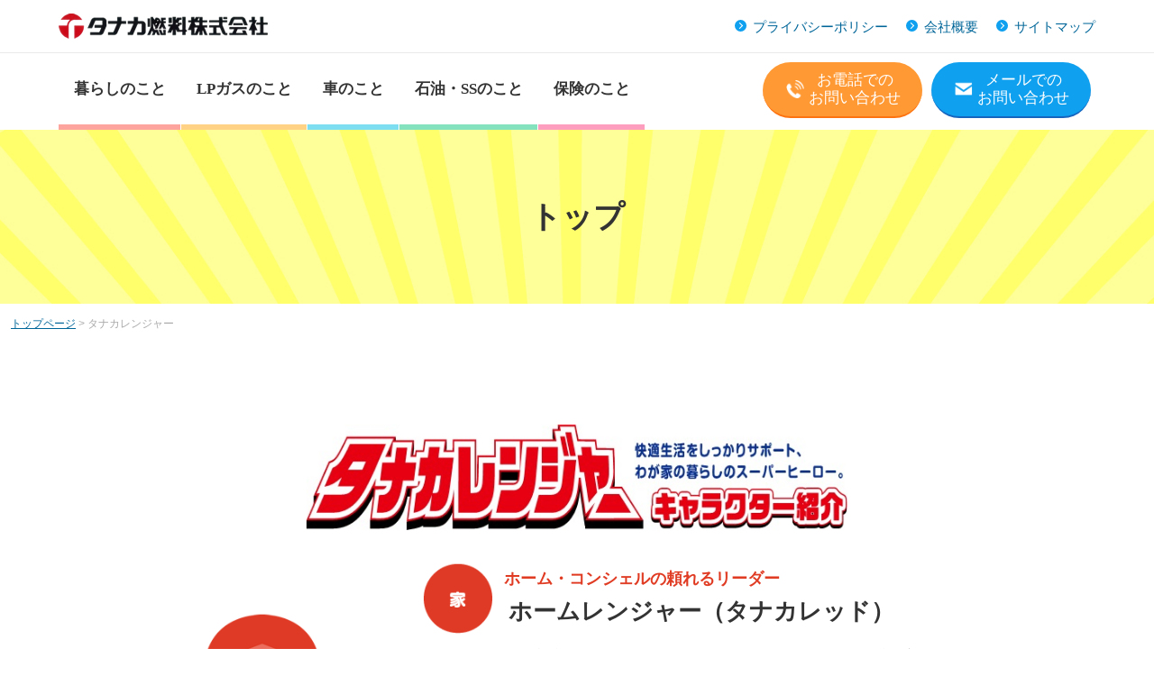

--- FILE ---
content_type: text/html; charset=utf-8
request_url: https://www.tanaka-nenryo.jp/top/tanaka_ranger.html
body_size: 29594
content:
<!DOCTYPE html>
<html lang="ja" dir="ltr">
<head prefix="og: http://ogp.me/ns# fb: http://ogp.me/ns/fb# article: http://ogp.me/ns/article#">
<meta charset="UTF-8">
<!-- Google Tag Manager -->
<script>(function(w,d,s,l,i){w[l]=w[l]||[];w[l].push({'gtm.start':
new Date().getTime(),event:'gtm.js'});var f=d.getElementsByTagName(s)[0],
j=d.createElement(s),dl=l!='dataLayer'?'&l='+l:'';j.async=true;j.src=
'https://www.googletagmanager.com/gtm.js?id='+i+dl;f.parentNode.insertBefore(j,f);
})(window,document,'script','dataLayer','GTM-PT9439V');</script>
<!-- End Google Tag Manager -->

<meta http-equiv="Content-Type" content="text/html; charset=UTF-8" />
<meta http-equiv="X-UA-Compatible" content="IE=edge,chrome=1">
<meta name="viewport" content="width=device-width">
<meta name="format-detection" content="telephone=no">
<meta name="description" content="">
<meta name="keywords" content="タナカ燃料,ガス　静岡市,太陽光発電　静岡市,LPガス,リフォーム,車検　静岡市,燃料配送　静岡市,家電販売,愛犬家住宅,ペットリフォーム">
<title>タナカレンジャー - トップ - タナカ燃料株式会社</title>
<meta http-equiv="Content-Script-Type" content="text/javascript" />
<meta http-equiv="Content-Style-Type" content="text/css" />

<!-- Start: FC2.3 VerUp Merge -->
<meta name="google-site-verification" content="BTXmWiW7WFjhPQkwUOCeoBzka256_uQ2Co-3IOeQJ_o" />
<!-- End: FC2.3 VerUp Merge -->

<link rel="stylesheet" type="text/css" href="../_css/import2.css" media="all">
<script type="text/javascript" src="../_js/common.js?v=1"></script>

<!-- Start: FC2.3 VerUp Merge -->
<script language="JavaScript" type="text/javascript" src="../_js/showmenu.js"></script>
<link type="text/css" href="../_css/aos.css" rel="stylesheet" media="all">
<!-- End: FC2.3 VerUp Merge -->

<meta property="og:title" content="タナカレンジャー" />
<meta property="og:type" content="article" />
<meta property="og:description" content="" />
<meta property="og:url" content="https://www.tanaka-nenryo.jp/top/tanaka_ranger.html" />
<meta property="og:image" content="" />
<meta property="og:site_name" content="タナカ燃料株式会社" />
<meta property="og:description" content="" />
<meta property="fb:app_id" content="1627350714007732" />
<meta name="twitter:card" content="summary" />

<!-- Start: FC2.3 VerUp Merge -->
<!--[if lt IE 9]><script src="../_js/html5_ie.js"></script><![endif]-->

<script>
$(function(){
	//lightbox
	$('#maincontent a[href$=jpg], #maincontent a[href$=gif], #maincontent a[href$=png]').swipebox({
		'removeBarsOnMobile': false
	});
});
</script>
<meta name="google-site-verification" content="BTXmWiW7WFjhPQkwUOCeoBzka256_uQ2Co-3IOeQJ_o" />
<!-- End: FC2.3 VerUp Merge -->

</head>

<body id="c_1">
<!-- Google Tag Manager (noscript) -->
<noscript><iframe src="https://www.googletagmanager.com/ns.html?id=GTM-PT9439V"
height="0" width="0" style="display:none;visibility:hidden"></iframe></noscript>
<!-- End Google Tag Manager (noscript) -->

<div id="fb-root"></div>
<script>(function(d, s, id) {
  var js, fjs = d.getElementsByTagName(s)[0];
  if (d.getElementById(id)) return;
  js = d.createElement(s); js.id = id;
  js.src = 'https://connect.facebook.net/ja_JP/sdk.js#xfbml=1&version=v3.1';
  fjs.parentNode.insertBefore(js, fjs);
}(document, 'script', 'facebook-jssdk'));</script>

<div id="wrp">
<div id="wrp_hdr">
<header id="hdr">
<h1 class="logo"><a href="../"><img src="../_cmn/logo.png"  alt="静岡市内にガソリンスタンド１店舗、車両販売、車検、LPガスの供給、太陽光発電システムの販売、家電販売、リフォーム、損害保険、生命保険など様々なサービスで暮らしをサポートします。"></a></h1>
<ul class="hdr_nav">
<li><a href="../privacy/"><span class="arrow">プライバシーポリシー</span></a></li>
<li><a href="../company/"><span class="arrow">会社概要</span></a></li>
<li><a href="../sitemap/"><span class="arrow">サイトマップ</span></a></li>
</ul>
<div id="btn_menu" class="menu_trigger">
<a href="javascript:void(0);">
<span class="brdr"></span>
<span class="brdr"></span>
<span class="brdr"></span>
<span class="txt">MENU</span>
</a>
</div><!-- /btn_menu -->
</header>
<nav id="sp_menu">
<div class="toggle_menu">
<div class="inr_toggle_menu">
<ul>
<li><a href="../">トップ</a><ul class="sub sub-selected-cat sub_cat_level2" id="menu_1">
<li><a href="../">タナカ燃料株式会社</a></li>
<li><a href="../top/tanaka_ranger.html">タナカレンジャー</a></li>
</ul>
</li>
<li><a href="../company/">会社概要</a></li>
<li><a href="../reform/">リフォームのこと</a><ul class="sub invisible sub_cat_level2" id="menu_15">
<li><a href="../reform/">ホーム・コンシェル</a></li>
<li><a href="../reform/about_home_conciel.html">ホーム・コンシェルとは</a></li>
<li><a href="../reform/home_conciel_service.html">サービス案内</a></li>
<li><a href="../reform/bath_reform.html">浴室・洗面リフォーム</a></li>
<li><a href="../reform/toilet_reform.html">トイレリフォーム</a></li>
<li><a href="../reform/kitchen_reform.html">キッチンリフォーム</a></li>
<li><a href="../reform/homu_reform.html">お家の”ちょいとリフォーム”</a></li>
<li><a href="../reform/mawari_reform.html">お家廻りのリフォーム</a></li>
<li><a href="../reform/sekou_list.html">施工事例</a></li>
<li><a href="../reform/enelgy.html">エネルギーベストミックス</a></li>
<li><a href="../reform/gas_setsuyaku.html">ガス代を節約したい</a></li>
<li><a href="../reform/chikudenti.html">蓄電池って何？</a></li>
<li><a href="../reform/taiyounetsu.html">太陽熱って何？</a></li>
<li><a href="../reform/solar.html">太陽光発電のこと</a></li>
</ul>
</li>
<li><a href="../life/">暮らしのこと</a></li>
<li><a href="../lp/">LPガスのこと</a></li>
<li><a href="../gasryoukin/">LPガス料金</a></li>
<li><a href="../ss/">石油・SSのこと</a></li>
<li><a href="../car/">車のこと</a><ul class="sub invisible sub_cat_level2" id="menu_4">
<li><a href="../car/">カー・コンシェル</a></li>
<li><a href="../car/car.html">車のこと</a></li>
<li><a href="../car/tenjisyaryo.html">展示車両紹介</a></li>
<li><a href="../car/kaitorisitadori.html">お車の買取下取</a></li>
<li><a href="../car/Car_oyakusoku.html">カー・コンシェルのお約束</a></li>
</ul>
</li>
<li><a href="../hoken/">保険のこと</a></li>
<li><a href="../chie/">タナカの知恵袋</a></li>
<li><a href="../contact/">お問い合わせ</a></li>
<li><a href="../privacy/">プライバシーポリシー</a></li>
<li><a href="../tanaca/">タナカのカード&quot;tanaca&quot;</a></li>
<li><a href="../voice/">お客様の声</a></li>

</ul>
</div>
</div>
</nav><!-- /sp_menu -->
</div><!-- /wrp_hdr -->

<div id="wrp_gnav">
<nav id="gnav">
<ul id="gnav_menu">
<li><a href="../reform/">暮らしのこと</a></li>
<li><a href="../lp/">LPガスのこと</a></li>
<li><a href="../car/">車のこと</a></li>
<li><a href="../ss/">石油・SSのこと</a></li>
<li><a href="../hoken/">保険のこと</a></li>
</ul>

<div class="nav_cta"><ul><li class="nav_tel"><a href="../company/#kita">お電話での<br />お問い合わせ</a></li><li class="nav_mail"><a href="../contact/">メールでの<br />お問い合わせ</a></li></ul></div>
</nav>
</div><!-- /wrp_gnav -->

<a name="fctop"></a>

<div id="wrp_main">
<p class="ttl_cate"><span class="poppins">トップ</span></p>
</div><!-- /wrp_main -->

<div id="wrp_cnt">
<div class="pan"><a href="../">トップページ</a> &gt; タナカレンジャー</div>
<div id="cnt">
<div id="wrp_maincnt" data-aos="fade-up" data-aos-once="true">
<article id="maincontent">
<div><br /></div><div><br /></div><div><div style="text-align: center;"><img src="../images/2071.jpg" alt="タナカレンジャーキャラクター紹介" style="width:600px; height:118.18181818181817px; " /></div><br /></div><div><table class="col2" summary=""><tbody><tr><td class="col2_l" style="width: 20%; text-align: center; vertical-align: middle;" valign="middle" align="center"><img src="../images/1811.png" alt="main_red" style="width:160px; height:222.22222222222223px; " /></td><td class="col2_r"><table summary="テーブル" style="border-spacing: 0px; border-width: 0px; border-collapse: separate; width: 100%;" width="100%" cellspacing="0" cellpadding="6" border="0"><tbody><tr><td style="width: 90px; text-align: center; vertical-align: top;" valign="top" align="center"><img src="../images/1818.gif" alt="家" style="width:86px; height:88px; " /></td><td><font style="font-size: 90%;" size="3"><strong><font style="font-size: 120%;" color="#e03c24">ホーム・コンシェルの頼れるリーダー</font></strong></font><br />&nbsp;<font style="font-size: 100%;" size="4"><strong><font style="font-size: 150%;" size="6">ホームレンジャー（タナカレッド）</font></strong></font></td></tr><tr><td colspan="1">&nbsp;</td><td colspan="1">強い熱意と固い信条をもつ。力持ちなおかつ、器用。愛犬家でワンちゃんを飼っている。ワンちゃんについては謎に包まれている。</td></tr><tr><td colspan="1" style="text-align: center; vertical-align: top;" valign="top" align="center"><img src="../images/1820.gif" alt="趣味" style="width:66px; height:26px; " /></td><td colspan="1"><font style="font-size: 90%;" size="3"><font style="font-size: 120%;"><strong>DIY・トリミング</strong></font></font></td></tr><tr><td colspan="1" style="vertical-align: top; text-align: center;" valign="top" align="center"><img src="../images/1819.gif" alt="必殺技" style="width:66px; height:26px; " /></td><td colspan="1"><font style="font-size: 120%;" size="5"><strong><font style="font-size: 90%;" size="3">「キラキラ・イリュージョン」<br />一瞬で家のお悩み解決！ </font><br /></strong></font></td></tr></tbody></table></td></tr></tbody></table></div><div><br /></div><div><table class="col2" summary=""><tbody><tr><td class="col2_l" style="width: 20%; text-align: center; vertical-align: middle;" valign="middle" align="center"><img src="../images/1848.png" alt="bosu1" style="width:103px; height:152px; " /><br /></td><td class="col2_r"><table summary="テーブル" style="border-spacing: 0px; border-width: 0px; border-collapse: separate; width: 100%;" width="100%" cellspacing="0" cellpadding="6" border="0"><tbody><tr><td style="width: 90px; text-align: center; vertical-align: top;" valign="top" align="center"><img src="../images/1851.png" alt="ぺット" style="width:76px; height:76.9047619047619px; " /></td><td><font style="font-size: 90%;" size="3"><strong><span style="color: #e03c24;">レンジャーへの司令塔</span></strong></font><br />&nbsp;<font style="font-size: 100%;" size="4"><strong><font style="font-size: 150%;" size="6">カナタ（Boss）</font></strong></font></td></tr><tr><td colspan="1">&nbsp;</td><td colspan="1">ホームレンジャーが飼っているペット犬（柴犬）。<br />きっちり躾けられたおりこうさん。<br />デザートが大好きでついつい食べ過ぎてしまい、もっかダイエット中！！<br />赤い首輪はAi機能を搭載した優れもの。<br />「家」「ＬＰガス」「クルマ」「石油・ＳＳ」「保険」に関する悩みを察知して<br />情報分析。5人のレンジャーへ指令を発信。<br />悩みに応じたエキスパートのレンジャーを困っている人達のもとへ即参上させている。ボスキャラと言われる由縁はどうやらそんなところから来ているらしい。<br />普段は可愛い愛犬もひとたび悩み相談を受けると頼もしいスーパードッグに大変身。<br /><br /><div align="center"><br /></div></td></tr><tr><td colspan="1" style="text-align: center; vertical-align: top;" valign="top" align="center"><img src="../images/1820.gif" alt="趣味" style="width:66px; height:26px; " /></td><td colspan="1"><font style="font-size: 90%;" size="3"><font style="font-size: 120%;"><strong>？？？？？</strong></font></font><br /></td></tr><tr><td colspan="1" style="vertical-align: top; text-align: center;" valign="top" align="center"><img src="../images/1819.gif" alt="必殺技" style="width:66px; height:26px; " /></td><td colspan="1"><font style="font-size: 120%;" size="5"><strong><font style="font-size: 90%;" size="3">？？？？？<br />&nbsp;</font><br /></strong></font></td></tr></tbody></table></td></tr></tbody></table></div><div><br /></div><div><table class="col2" width="895" height="27" summary=""><tbody><tr><td class="col2_l" style="width: 60%;"><table summary="テーブル" style=" border-spacing:0pt; border-width:0px; border-collapse:separate;  width:100%;" cellspacing="0" cellpadding="4" border="0"><tbody><tr><td style="width: 90px; text-align: center; vertical-align: top;" valign="top" align="center"><img src="../images/1834.jpg" alt="LPガス" style="width:355px; height:354px; " /><br /></td><td><font style="font-size: 90%;" size="3"><strong><font style="font-size: 120%;" color="#e03c24"><span style="color: #EB9D1C;">チームいちのパワーファイター</span></font></strong></font><font style="font-size: 90%;" size="3"><strong><br /></strong></font><font style="font-size: 100%;" size="4"><strong><font style="font-size: 150%;" size="6">ガスレンジャー（タナカイエロー）</font></strong></font><br /><font style="font-size: 90%;" size="3"><strong></strong></font></td></tr><tr><td colspan="1" style="text-align: center;" align="center">&nbsp;<br /></td><td colspan="1">ホームレンジャーの弟。みんなを照らす明るい性格。燃え上がる炎のような、情熱的な一面もある。</td></tr><tr><td colspan="1" style="text-align: center; vertical-align: top;" valign="top" align="center"><img src="../images/1832.jpg" alt="趣味" width="66" height="24" /></td><td colspan="1">&nbsp;<font style="font-size: 90%;" size="3"><font style="font-size: 120%;"><strong>料理・家事</strong></font></font></td></tr><tr><td colspan="1" style="text-align: center; vertical-align: top;" valign="top" align="center"><img src="../images/1831.jpg" alt="必殺技" width="66" height="24" /><br /></td><td colspan="1"><font style="font-size: 90%;" size="3"><font style="font-size: 120%;"><strong>「ホドヨク・ヒート」<br /></strong></font></font><font style="font-size: 90%;" size="3"><font style="font-size: 120%;"><strong>程よく温めお悩み解決！</strong></font></font><br /><font style="font-size: 90%;" size="3"><font style="font-size: 120%;"><strong></strong></font></font></td></tr></tbody></table></td><td class="col2_r" style="width: 20%; text-align: center; vertical-align: middle;" valign="middle" align="center"><img src="../images/1814.png" alt="main_yellow" width="160" height="222" /></td></tr></tbody></table></div><div><br /></div><div><table class="col2" summary=""><tbody><tr><td class="col2_l" style="width: 20%; text-align: center; vertical-align: middle;" valign="middle" align="center"><img src="../images/1813.png" alt="main_blue" width="160" height="222" /><br /></td><td class="col2_r"><table summary="テーブル" style=" border-spacing:0pt; border-width:0px; border-collapse:separate;  width:100%;" cellspacing="0" cellpadding="4" border="0"><tbody><tr><td style="width: 90px; text-align: center; vertical-align: top;" valign="top" align="center"><img src="../images/1835.jpg" alt="クルマ" style="width:355px; height:354px; " /><br /></td><td><font style="font-size: 120%;" size="5" color="#3368B2"><strong><font style="font-size: 90%;">カー・コンシェルのクールなリーダー</font></strong></font><font style="font-size: 90%;" size="3"><strong><font style="font-size: 90%;" size="3"><strong><br /></strong></font></strong></font><font style="font-size: 100%;" size="4"><strong><font style="font-size: 150%;" size="6">カーレンジャー（タナカブルー）</font></strong></font></td></tr><tr><td colspan="1">&nbsp;<br /></td><td colspan="1">面倒見が良い。無口で素早く動くため忍者のよう。ハートレンジャーのことが好きだが思いは内に秘めている。</td></tr><tr><td colspan="1" style="text-align: center; vertical-align: top;" valign="top" align="center"><img src="../images/1837.jpg" alt="趣味" width="66" height="24" /><br /></td><td colspan="1"><font style="font-size: 90%;" size="3"><font style="font-size: 120%;"><strong>ドライブ</strong></font></font></td></tr><tr><td colspan="1" style="text-align: center; vertical-align: top;" valign="top" align="center"><img src="../images/1836.jpg" alt="必殺技" width="66" height="24" /><br /></td><td colspan="1"><font style="font-size: 90%;" size="3"><font style="font-size: 120%;"><strong>「GO!GO!リース!」<br />すぐに駆けつけてお悩み解決!<br /></strong></font></font></td></tr></tbody></table></td></tr></tbody></table></div><div><br /></div><div><table class="col2" summary=""><tbody><tr><td class="col2_l"><table summary="テーブル" style=" border-spacing:0pt; border-width:0px; border-collapse:separate;  width:100%;" cellspacing="0" cellpadding="4" border="0"><tbody><tr><td style="width: 90px; vertical-align: top; text-align: center;" valign="top" align="center"><img src="../images/1838.jpg" alt="石油・SS" style="width:355px; height:354px; " /></td><td><font style="font-size: 120%;" size="5" color="#009561"><strong><font style="font-size: 90%;">親切・丁寧・笑顔がモットー</font></strong></font><font style="font-size: 90%;" size="3"><strong><font style="font-size: 90%;" size="3"><strong><font style="font-size: 90%;" size="3"><strong><font style="font-size: 90%;" size="3"><strong><br /></strong></font></strong></font></strong></font></strong></font><font style="font-size: 90%;" size="3"><strong><font style="font-size: 90%;" size="3"><strong></strong></font></strong></font><font style="font-size: 100%;" size="4"><strong><font style="font-size: 150%;" size="6">オイルレンジャー（タナカグリーン）</font></strong></font></td></tr><tr><td colspan="1">&nbsp;</td><td colspan="1">みんなの潤滑油のような存在。真面目でコツコツ努力する。カーレンジャーの兄。</td></tr><tr><td colspan="1" style="text-align: center; vertical-align: top;" valign="top" align="center"><img src="../images/1840.jpg" alt="趣味" width="66" height="24" /></td><td colspan="1">&nbsp;<font style="font-size: 90%;" size="3"><font style="font-size: 120%;"><strong>車のメンテナンス</strong></font></font></td></tr><tr><td colspan="1" style="text-align: center; vertical-align: top;" valign="top" align="center"><img src="../images/1839.jpg" alt="必殺技" width="66" height="24" /></td><td colspan="1"><font style="font-size: 90%;" size="3"><font style="font-size: 120%;"><strong>「ピカピcar」<br />神の手でお悩み解決！<br /></strong></font></font></td></tr></tbody></table></td><td class="col2_r" style="width: 20%; text-align: center; vertical-align: middle;" valign="middle" align="center"><img src="../images/1812.png" alt="main_green" width="160" height="222" /><br /></td></tr></tbody></table></div><div><br /></div><div><table class="col2" summary=""><tbody><tr><td class="col2_l" style="width: 20%; text-align: center; vertical-align: middle;" valign="middle" align="center"><img src="../images/1816.png" alt="main_pink" width="160" height="222" /><br /></td><td class="col2_r"><table summary="テーブル" style=" border-spacing:0pt; border-width:0px; border-collapse:separate;  width:100%;" cellspacing="0" cellpadding="4" border="0"><tbody><tr><td style="width: 90px; text-align: center; vertical-align: top;" valign="top" align="center"><img src="../images/1841.jpg" alt="保険" style="width:355px; height:354px; " /></td><td>&nbsp;<font style="font-size: 120%;" size="5" color="#009561"><strong><font style="font-size: 90%;"><span style="color: #DF5F89;">チーム唯一の女の子</span><br /></font></strong></font>&nbsp;<font style="font-size: 100%;" size="4"><strong><font style="font-size: 150%;" size="6">ハートレンジャー（タナカピンク）</font></strong></font><br /><font style="font-size: 120%;" size="5" color="#009561"><strong><font style="font-size: 90%;"><font style="font-size: 90%;" size="3"><strong><font style="font-size: 90%;" size="3"><strong><font style="font-size: 90%;" size="3"><strong><font style="font-size: 90%;" size="3"><strong></strong></font></strong></font></strong></font></strong></font></font></strong></font><font style="font-size: 90%;" size="3"><strong><font style="font-size: 90%;" size="3"><strong><font style="font-size: 90%;" size="3"><strong><font style="font-size: 90%;" size="3"><strong></strong></font></strong></font></strong></font></strong></font></td></tr><tr><td colspan="1"><br />&nbsp;</td><td colspan="1">優しくておてんば天然ちゃん。感情豊かでいつもハッピー。なんでも「かわいい」と言ってしまう。</td></tr><tr><td colspan="1" style="text-align: center; vertical-align: top;" valign="top" align="center"><img src="../images/1843.jpg" alt="趣味" width="66" height="24" /></td><td colspan="1"><font style="font-size: 90%;" size="3"><font style="font-size: 120%;"><strong>旅行・ゴルフ</strong></font></font></td></tr><tr><td colspan="1" style="vertical-align: top; text-align: center;" valign="top" align="center"><img src="../images/1842.jpg" alt="必殺技" width="66" height="24" /></td><td colspan="1"><font style="font-size: 90%;" size="3"><font style="font-size: 120%;"><strong>「ハートフル・サポート」<br />あなたに寄り添いお悩み解決！<br /></strong></font></font></td></tr></tbody></table></td></tr></tbody></table></div><div><br /></div><div><br /></div>
</article><!-- /maincontent-->


<div id="snav">
<ul id="menu">
<li><a href="../">トップ</a><ul class="sub sub-selected-cat sub_cat_level2" id="menu_1">
<li><a href="../">タナカ燃料株式会社</a></li>
<li><a href="../top/tanaka_ranger.html">タナカレンジャー</a></li>
</ul>
</li>
<li><a href="../company/">会社概要</a></li>
<li><a href="../reform/">リフォームのこと</a><ul class="sub invisible sub_cat_level2" id="menu_15">
<li><a href="../reform/">ホーム・コンシェル</a></li>
<li><a href="../reform/about_home_conciel.html">ホーム・コンシェルとは</a></li>
<li><a href="../reform/home_conciel_service.html">サービス案内</a></li>
<li><a href="../reform/bath_reform.html">浴室・洗面リフォーム</a></li>
<li><a href="../reform/toilet_reform.html">トイレリフォーム</a></li>
<li><a href="../reform/kitchen_reform.html">キッチンリフォーム</a></li>
<li><a href="../reform/homu_reform.html">お家の”ちょいとリフォーム”</a></li>
<li><a href="../reform/mawari_reform.html">お家廻りのリフォーム</a></li>
<li><a href="../reform/sekou_list.html">施工事例</a></li>
<li><a href="../reform/enelgy.html">エネルギーベストミックス</a></li>
<li><a href="../reform/gas_setsuyaku.html">ガス代を節約したい</a></li>
<li><a href="../reform/chikudenti.html">蓄電池って何？</a></li>
<li><a href="../reform/taiyounetsu.html">太陽熱って何？</a></li>
<li><a href="../reform/solar.html">太陽光発電のこと</a></li>
</ul>
</li>
<li><a href="../life/">暮らしのこと</a></li>
<li><a href="../lp/">LPガスのこと</a></li>
<li><a href="../gasryoukin/">LPガス料金</a></li>
<li><a href="../ss/">石油・SSのこと</a></li>
<li><a href="../car/">車のこと</a><ul class="sub invisible sub_cat_level2" id="menu_4">
<li><a href="../car/">カー・コンシェル</a></li>
<li><a href="../car/car.html">車のこと</a></li>
<li><a href="../car/tenjisyaryo.html">展示車両紹介</a></li>
<li><a href="../car/kaitorisitadori.html">お車の買取下取</a></li>
<li><a href="../car/Car_oyakusoku.html">カー・コンシェルのお約束</a></li>
</ul>
</li>
<li><a href="../hoken/">保険のこと</a></li>
<li><a href="../chie/">タナカの知恵袋</a></li>
<li><a href="../contact/">お問い合わせ</a></li>
<li><a href="../privacy/">プライバシーポリシー</a></li>
<li><a href="../tanaca/">タナカのカード&quot;tanaca&quot;</a></li>
<li><a href="../voice/">お客様の声</a></li>

</ul>
<div class="side_banner"><div class="side_banner"></div></div>
</div><!-- /snav -->

</div><!-- /wrp_maincnt -->
</div><!-- /cnt -->


<div id="wrp_ftr_link" data-aos="fade-up" data-aos-anchor="#wrp_service" data-aos-anchor-placement="top-top" data-aos-once="true">
<div id="wrp_link_sns">

<div id="wrp_insta"><h4>Instagram</h4>
<div class="wrp_inner_insta"><ul id="insta" class="clearfix"></ul></div>
<div class="wrp_btn"><a href="https://www.instagram.com/tanakanenryo/" target="_blank" class="btn_w">一覧を見る</a></div>
</div><!-- wrp_insta -->
			<script src="https://cdn.jsdelivr.net/npm/axios/dist/axios.min.js"></script>
			<script src="../insta/script.js"></script>

<div id="link_sns"><ul id="wrp_link"><li data-aos="flip-up" data-aos-delay="400" data-aos-once="true"><a href="http://www.tanaka-gp.co.jp/" target="_blank"><img src="../_cmn/logo_group.png" alt="田中産商グループ" /></a></li><li data-aos="flip-up" data-aos-delay="500" data-aos-once="true"><a href="http://www.tanaka-gp.co.jp/sansyo/" target="_blank"><img src="../_cmn/logo_sansho.png" alt="田中産商株式会社" /></a></li><li data-aos="flip-up" data-aos-delay="600" data-aos-once="true"><a href="https://www.tanaka-sekizai.co.jp" target="_blank"><img src="../_cmn/logo_sekizai.png" alt="タナカ石材株式会社" /></a></li><li data-aos="flip-up" data-aos-delay="600" data-aos-once="true"><a href="https://www.facebook.com/%E3%82%BF%E3%83%8A%E3%82%AB%E7%87%83%E6%96%99%E6%A0%AA%E5%BC%8F%E4%BC%9A%E7%A4%BE-247691545408590/" target="_blank"><img src="../_prt/_top/bnr_facebook.png" alt="タナカ燃料Facebook"></a></li><li data-aos="flip-up" data-aos-delay="600" data-aos-once="true"><a href="https://www.youtube.com/channel/UCVec35W6A_JLQc_au4K3noQ" target="_blank"><img src="../_prt/_top/bnr_youtube.png" alt="タナカ燃料youtube"></a></li></ul><!--<ul id="wrp_sns"><li data-aos="flip-left" data-aos-delay="700" data-aos-once="true"><a href="#" target="_blank"><img src="../_cmn/icn_tw.png" alt="タナカ燃料Tiwtter" /></a></li><li data-aos="flip-left" data-aos-delay="800" data-aos-once="true"><a href="https://www.facebook.com/%E3%82%BF%E3%83%8A%E3%82%AB%E7%87%83%E6%96%99%E6%A0%AA%E5%BC%8F%E4%BC%9A%E7%A4%BE-247691545408590/" target="_blank"><img src="../_cmn/icn_fb.png" alt="タナカ燃料Facebook" /></a></li></ul>--></div><!-- /link_sns -->

</div><!-- /wrp_link_sns --></div><!-- /wrp_ftr_link -->


</div><!-- /wrp_cnt -->


<div id="wrp_ftr">
<p class="pagetop"><a href="#wrp">ページの先頭に戻る</a></p>

<div id="wrp_ftr_cta">

<div class="nav_cta"><ul><li class="nav_tel" data-aos="flip-up" data-aos-delay="100" data-aos-once="true"><a href="../company/#kita">お電話でのお問い合わせ</a></li><li class="nav_mail" data-aos="flip-up" data-aos-delay="200" data-aos-once="true"><a href="../contact/">メールでのお問い合わせ</a></li></ul></div>
<ul class="ftr_nav"><li><a href="../">トップ</a> | </li>
<li><a href="../company/">会社概要</a> | </li>
<li><a href="../reform/">リフォームのこと</a> | </li>
<li><a href="../life/">暮らしのこと</a> | </li>
<li><a href="../lp/">LPガスのこと</a> | </li>
<li><a href="../gasryoukin/">LPガス料金</a> | </li>
<li><a href="../ss/">石油・SSのこと</a> | </li>
<li><a href="../car/">車のこと</a> | </li>
<li><a href="../hoken/">保険のこと</a> | </li>
<li><a href="../chie/">タナカの知恵袋</a> | </li>
<li><a href="../contact/">お問い合わせ</a> | </li>
<li><a href="../privacy/">プライバシーポリシー</a> | </li>
<li><a href="../tanaca/">タナカのカード&quot;tanaca&quot;</a> | </li>
<li><a href="../voice/">お客様の声</a> | </li>
</ul>

</div><!--wrp_ftr_cta-->





<footer id="ftr">
<span id="ftr_chara" data-aos="fade-down" data-aos-delay="500"><img src="../_cmn/ftr_chara.png" alt="タナカレンジャー" /></span>

<div class="ftr_cnt">
<address><span>タナカ燃料株式会社</span><br />
静岡県静岡市駿河区石田3丁目１８－１１</address>
<ul id="ftr_ad"><li><p style="margin-top: 1em;"><strong>営業部　ホーム・コンシェル　/　カー・コンシェル</strong><br />〒420-0934　静岡市葵区岳美１３－３２<br /><br /><strong>ホーム・コンシェル（リフォーム・ガス）</strong><br />TEL：054-246-1112　FAX：054-294-7221<br /><strong>カー・コンシェル　（車輌販売・保険）</strong><br />TEL：054-289-1190　FAX：054-294-7221</p></li>
<li><p style="margin-top: 1em;"><strong>営業部　カー・コンシェル　中村町SS</strong><br />〒422-8047　静岡市駿河区中村町１３０－１<br /><br />
<strong>カー・コンシェル（中村町SS・車検）</strong><br />TEL：054-282-9275　FAX：054-289-8800<br /><strong>カー・コンシェル（石油配送）</strong><br />TEL：054-289-1177　FAX：054-289-8800</p></li></ul>

</div>
<p id="copyright">Copyright &copy; Tanaka nenryo co.ltd., All Rights Reserved.</p>
</footer>
</div><!-- /wrp_ftr -->

</div><!-- /wrp -->
<script src="../_js/aos.js"></script>
<script>
AOS.init();
</script>

</body>
</html>



--- FILE ---
content_type: text/html; charset=UTF-8
request_url: https://www.tanaka-nenryo.jp/insta/instagram.php
body_size: 66194
content:
[{"caption":"\u3010\u30bf\u30ca\u30ab\u30ec\u30f3\u30b8\u30e3\u30fc\u796d \u958b\u50ac\u5fa1\u793c\u2728\u3011\n\n11\u670815\u65e5(\u571f)\u306b\u958b\u50ac\u3057\u307e\u3057\u305f\u300c\u30bf\u30ca\u30ab\u30ec\u30f3\u30b8\u30e3\u30fc\u796d\u300d\u3001 \u304a\u304b\u3052\u3055\u307e\u3067\u7121\u4e8b\u306b\u7d42\u4e86\u3044\u305f\u3057\u307e\u3057\u305f\uff01\n\n\u5f53\u65e5\u306f\u304a\u5929\u6c17\u306b\u3082\u6075\u307e\u308c\u3001\u672c\u5f53\u306b\u305f\u304f\u3055\u3093\u306e\u65b9\u306b\u3054\u6765\u5834\u3044\u305f\u3060\u304d\u3001\u30b9\u30bf\u30c3\u30d5\u4e00\u540c\u611f\u6fc0\u3057\u3066\u304a\u308a\u307e\u3059\u2600\ufe0f\ud83c\udf08\n\n\u30ef\u30f3\u3061\u3083\u3093\u306e\u5199\u771f\u64ae\u5f71\u4f1a\ud83d\udc36\u3084\u3001\u65b0\u8eca\u5c55\u793a\ud83d\ude97\u3001\u30ea\u30d5\u30a9\u30fc\u30e0\u76f8\u8ac7\u3001\u305d\u3057\u3066\u30ad\u30c3\u30c1\u30f3\u30ab\u30fc\u306a\u3069\u3001\u697d\u3057\u3093\u3067\u3044\u305f\u3060\u3051\u307e\u3057\u305f\u3067\u3057\u3087\u3046\u304b\uff1f \u30ac\u30e9\u30dd\u30f3\u62bd\u9078\u4f1a\u3067\u306e\u304a\u7c73\u30b2\u30c3\u30c8\u306a\u3069\u3001\u7686\u69d8\u306e\u7b11\u9854\u304c\u305f\u304f\u3055\u3093\u898b\u3089\u308c\u3066\u79c1\u305f\u3061\u3082\u30d1\u30ef\u30fc\u3092\u3044\u305f\u3060\u304d\u307e\u3057\u305f\uff01\ud83d\udcaa\n\n\u3053\u308c\u304b\u3089\u3082\u5730\u57df\u306e\u7686\u69d8\u306b\u611b\u3055\u308c\u308b\u300c\u30bf\u30ca\u30ab\u30ec\u30f3\u30b8\u30e3\u30fc\u300d\u3068\u3057\u3066\u9811\u5f35\u3063\u3066\u307e\u3044\u308a\u307e\u3059\u3002 \u307e\u305f\u6b21\u56de\u306e\u30a4\u30d9\u30f3\u30c8\u3067\u304a\u4f1a\u3044\u3067\u304d\u308b\u306e\u3092\u697d\u3057\u307f\u306b\u3057\u3066\u3044\u307e\u3059\uff01\n\n\u3054\u6765\u5834\u3044\u305f\u3060\u3044\u305f\u7686\u69d8\u3001\u3054\u5354\u529b\u3044\u305f\u3060\u3044\u305f\u95a2\u4fc2\u8005\u306e\u7686\u69d8\u3001\u672c\u5f53\u306b\u3042\u308a\u304c\u3068\u3046\u3054\u3056\u3044\u307e\u3057\u305f\uff01\u2728\n\n#\u30bf\u30ca\u30ab\u30ec\u30f3\u30b8\u30e3\u30fc\u796d #\u30bf\u30ca\u30ab\u30ec\u30f3\u30b8\u30e3\u30fc #\u30a4\u30d9\u30f3\u30c8 #\u5730\u57df\u5bc6\u7740 #\u611f\u8b1d #\u65b0\u8eca\u5c55\u793a\u4f1a #\u30ad\u30c3\u30c1\u30f3\u30ab\u30fc #\u30ea\u30d5\u30a9\u30fc\u30e0 #\u30ef\u30f3\u3061\u3083\u3093\u64ae\u5f71\u4f1a #\u30ac\u30e9\u30dd\u30f3 #\u3042\u308a\u304c\u3068\u3046\u3054\u3056\u3044\u307e\u3057\u305f","like_count":37,"media_url":"https:\/\/scontent-itm1-1.cdninstagram.com\/v\/t51.82787-15\/582937381_18084083051063631_4188583517182014894_n.jpg?stp=dst-jpg_e35_tt6&_nc_cat=106&ccb=7-5&_nc_sid=18de74&efg=eyJlZmdfdGFnIjoiQ0FST1VTRUxfSVRFTS5iZXN0X2ltYWdlX3VybGdlbi5DMyJ9&_nc_ohc=IhIkTQguxq8Q7kNvwE96JYg&_nc_oc=AdkeIcFrXPGPZJpwBRFIFG0SnpieupehwWEsvw9HuOqt_ldC1yMA7RQun4UbReeg-Hw&_nc_zt=23&_nc_ht=scontent-itm1-1.cdninstagram.com&edm=AL-3X8kEAAAA&_nc_gid=vaP0Gotcf0RxXjzjZwOEMg&oh=00_Afq4bO3uKBZIy2wl9HNHOw1NreuE8j0JKdx5cPnH1ib40A&oe=6976953D","permalink":"https:\/\/www.instagram.com\/p\/DRO6ulXk7yw\/","timestamp":"2025-11-19T09:30:00+0000","username":"tanakaranger","id":"17901958152324999"},{"caption":"\ud83d\udcc5\u2728\u660e\u65e5\u958b\u50ac\uff01\u898b\u9003\u3057\u53b3\u7981\u306e\u300c\u30bf\u30ca\u30ab\u30ec\u30f3\u30b8\u30e3\u30fc\u796d\u300d\u3078GO\uff01\u2728\ud83d\ude97\ud83c\udfe0\n\u9031\u672b\u306e\u4e88\u5b9a\u306f\u6c7a\u307e\u308a\u307e\u3057\u305f\u304b\uff1f\ud83d\udca1 11\u670815\u65e5\uff08\u571f\uff099:00\u304b\u308916:00\u307e\u3067\u3001\u30bf\u30ca\u30ab\u30ec\u30f3\u30b8\u30e3\u30fc\u796d\u3092\u958b\u50ac\u3057\u307e\u3059\uff01\n\n\u300c\u5bb6\u300d\u300c\u30af\u30eb\u30de\u300d\u300cLP\u30ac\u30b9\u300d\u300c\u77f3\u6cb9\u30fbSS\u300d\u300c\u4fdd\u967a\u300d\u307e\u3067\u3001\u66ae\u3089\u3057\u306e\u3042\u308c\u3053\u308c\u304c\u4e00\u5802\u306b\u96c6\u7d50\u3059\u308b\u3001\u5e74\u306b\u4e00\u5ea6\u306e\u304a\u796d\u308a\u3067\u3059\uff01\n\n\ud83c\udfe1 \u4f4f\u307e\u3044\u3068\u66ae\u3089\u3057\u306e\u304a\u5f97\u60c5\u5831\uff01\u3010\u30db\u30fc\u30e0\u30fb\u30b3\u30f3\u30b7\u30a7\u30eb\u30d6\u30fc\u30b9\u3011\n\n\u30ea\u30d5\u30a9\u30fc\u30e0\u76f8\u8ac7\u4f1a\uff01 \u4f4f\u5b85\u306e\u304a\u60a9\u307f\u3001\u304a\u6c17\u8efd\u306b\u3054\u76f8\u8ac7\u304f\u3060\u3055\u3044 \u3002\n\n\u3010\u8d85\u76ee\u7389\u3011 \u4f4f\u5b85\u7701\u30a8\u30cd\u30ea\u30d5\u30a9\u30fc\u30e0\u88dc\u52a9\u91d1\u5236\u5ea6\u3067\u304a\u5f97\u306b\uff01\u306a\u3093\u3068\u6700\u592730\u4e07\u5186\/\u6238\u306e\u88dc\u52a9\u91d1\u3082\uff01\n\n\u9632\u707d\u6a5f\u5668\u3084\u84c4\u96fb\u6c60\u3001\u30a8\u30b3\u30ad\u30e5\u30fc\u30c8\u306a\u3069\u3001\u3044\u3056\u3068\u3044\u3046\u6642\u306e\u5099\u3048\u3084\u65b0\u30a8\u30cd\u30eb\u30ae\u30fc\u306b\u3064\u3044\u3066\u3082\u5c02\u9580\u30d6\u30fc\u30b9\u3067\u3054\u76f8\u8ac7\u3044\u305f\u3060\u3051\u307e\u3059 \u3002\n\n\ud83d\ude97 \u8eca\u597d\u304d\u96c6\u307e\u308c\uff01\u8c6a\u83ef\u7279\u5178\u3082\uff01\u3010\u30ab\u30fc\u30fb\u30b3\u30f3\u30b7\u30a7\u30eb\u30d6\u30fc\u30b9\u3011\n\n\u65b0\u8eca\u5c55\u793a\u4f1a\u3067\u4eba\u6c17\u306e\u8efd\u81ea\u52d5\u8eca\u3084\u6700\u65b0\u30e2\u30c7\u30eb\u304c\u52e2\u63c3\u3044\uff01\n\n\u8eca\u691c\u3054\u4e88\u7d04\u3067\u300c\u30ac\u30bd\u30ea\u30f310L\u30d7\u30ec\u30bc\u30f3\u30c8\u300d\u3084\u300c\u30a8\u30f3\u30b8\u30f3\u30aa\u30a4\u30eb\u7121\u6599\u4ea4\u63db\u300d\u306a\u30695\u3064\u306e\u6e80\u8db3\u30ad\u30c3\u30c8\u3092\u3054\u63d0\u4f9b\uff01\n\n\u300c\u8d85\u9ad8\u7d1a\u30ac\u30e9\u30b9\u30b3\u30fc\u30c6\u30a3\u30f3\u30b0\u300d\u306e10%OFF\u65e9\u671f\u4e88\u7d04\u3082\u53d7\u4ed8\u4e2d\u3067\u3059\uff01\u611b\u8eca\u3092\u8f1d\u304b\u305b\u307e\u3057\u3087\u3046\uff01\n\n\ud83d\udc15 \u5bb6\u65cf\u307f\u3093\u306a\u3067\u697d\u3057\u3081\u308b\u4f01\u753b\u3082\uff01\n\u30d7\u30ed\u306e\u30ab\u30e1\u30e9\u30de\u30f3\u306b\u3088\u308b\u30ef\u30f3\u3061\u3083\u3093\u5199\u771f\u64ae\u5f71\u4f1a\ud83d\udcf7 \u64ae\u5f71\u6599\u91d1**\u00a5500**\u3067\u3001\u611b\u72ac\u3092\u30d0\u30c3\u30c1\u30ea\u53ef\u611b\u304f\u64ae\u3063\u3066\u3082\u3089\u3048\u307e\u3059\uff01\n\n\u30cf\u30ba\u30ec\u306a\u3057\u306e\u30ac\u30e9\u30dd\u30f3\u62bd\u9078\u4f1a\uff01\u666f\u54c1\u306f\u7f8e\u5473\u3057\u3044\u304a\u7c73\ud83c\udf3e\u304c\u5f53\u305f\u308a\u307e\u3059\uff01\n\n\u30ad\u30c3\u30c1\u30f3\u30ab\u30fc\u3067\u4f7f\u3048\u308b\u5272\u5f15\u5238\u3082\u914d\u5e03\u3057\u307e\u3059\u3088\uff01\n\n\u30bf\u30ca\u30ab\u71c3\u6599\u682a\u5f0f\u4f1a\u793e\u304c\u304a\u5c4a\u3051\u3059\u308b\u3001\u5730\u57df\u5bc6\u7740\u306e\u300c\u30bf\u30ca\u30ab\u30ec\u30f3\u30b8\u30e3\u30fc\u796d\u300d\u3002 \u7686\u3055\u307e\u306e\u3054\u6765\u5834\u3092\u5fc3\u3088\u308a\u304a\u5f85\u3061\u3057\u3066\u304a\u308a\u307e\u3059\uff01\n\n\ud83d\udccd\u4f1a\u5834\uff1a\u30bf\u30ca\u30ab\u71c3\u6599\u682a\u5f0f\u4f1a\u793e :\u9759\u5ca1\u5e02\u8475\u533a\u5cb3\u7f8e13-32\n\n\ud83d\udcc5\u65e5\u6642\uff1a11\u670815\u65e5\uff08\u571f\uff099:00\u301c16:00 \ud83d\udcde\u304a\u554f\u5408\u305b\uff1a054-246-1112 \n\n#\u30bf\u30ca\u30ab\u30ec\u30f3\u30b8\u30e3\u30fc\u796d #\u660e\u65e5\u958b\u50ac #\u304a\u796d\u308a #\u30a4\u30d9\u30f3\u30c8\u60c5\u5831 #\u66ae\u3089\u3057 #\u30ea\u30d5\u30a9\u30fc\u30e0 #\u65b0\u8eca\u5c55\u793a\u4f1a #\u8eca\u691c #LP\u30ac\u30b9 #\u9759\u5ca1\u30a4\u30d9\u30f3\u30c8 #\u72ac\u306e\u3044\u308b\u751f\u6d3b #\u62bd\u9078\u4f1a #\u30bf\u30ca\u30ab\u71c3\u6599 \ud83d\udc49 Instagram\u30a2\u30ab\u30a6\u30f3\u30c8\u3082\u30c1\u30a7\u30c3\u30af\uff1a@TANAKARANGER","like_count":34,"media_url":"https:\/\/scontent-itm1-1.cdninstagram.com\/v\/t51.82787-15\/580866500_18083644814063631_4439877594728396839_n.jpg?stp=dst-jpg_e35_tt6&_nc_cat=106&ccb=7-5&_nc_sid=18de74&efg=eyJlZmdfdGFnIjoiQ0FST1VTRUxfSVRFTS5iZXN0X2ltYWdlX3VybGdlbi5DMyJ9&_nc_ohc=I0du5h5uoT8Q7kNvwH1AH8Y&_nc_oc=AdmwvaldjHanSGWYx_YtTOcp-szEP9jJvShEVjV7nKxOixN9O5i98hUd-gUx6wIpHAA&_nc_zt=23&_nc_ht=scontent-itm1-1.cdninstagram.com&edm=AL-3X8kEAAAA&_nc_gid=vaP0Gotcf0RxXjzjZwOEMg&oh=00_Afp1pMsuVgGBSIjtzSoq-QJ3Mjk8aKW79SUQSCcQm5Px0w&oe=697684EA","permalink":"https:\/\/www.instagram.com\/p\/DRBZetCAcgI\/","timestamp":"2025-11-14T03:30:00+0000","username":"tanakaranger","id":"18064596248151722"},{"caption":"\u2728\u65b0\u793e\u5c4b \u5fdc\u63a5\u5ba4 \u6620\u50cf\u30fb\u97f3\u97ff\u30b7\u30b9\u30c6\u30e0\u65bd\u5de5\u2728\n\n\u3053\u306e\u305f\u3073\u3001\u3042\u308b\u4f01\u696d\u69d8\u306e\u65b0\u793e\u5c4b \u5fdc\u63a5\u5ba4\u306b\u3066\n\u6620\u50cf\u30fb\u97f3\u97ff\u8a2d\u5099\u4e00\u5f0f\u306e\u65bd\u5de5\u3092\u62c5\u5f53\u3055\u305b\u3066\u3044\u305f\u3060\u304d\u307e\u3057\u305f\u3002\n\n\u5929\u4e95\u306b\u30d7\u30ed\u30b8\u30a7\u30af\u30bf\u30fc\u3092\u3059\u3063\u304d\u308a\u3068\u53ce\u7d0d\u3057\u3001\n\u9ad8\u7cbe\u7d30\u306a\u5927\u753b\u9762\u6620\u50cf\u3092\u5b9f\u73fe\u3002\n\u843d\u3061\u7740\u3044\u305f\u7167\u660e\u3068\u30a4\u30f3\u30c6\u30ea\u30a2\u306b\u8abf\u548c\u3059\u308b\u30c7\u30b6\u30a4\u30f3\u3067\u3001\n\u4e0a\u8cea\u306a\u7a7a\u9593\u3092\u6f14\u51fa\u3057\u3066\u3044\u307e\u3059\u3002\n\n\u6765\u5ba2\u6642\u306e\u30d7\u30ec\u30bc\u30f3\u30c6\u30fc\u30b7\u30e7\u30f3\u3084\u6620\u50cf\u9451\u8cde\u306a\u3069\u3001\n\u591a\u76ee\u7684\u306b\u6d3b\u7528\u3067\u304d\u308b\u5feb\u9069\u306a\u5fdc\u63a5\u30b9\u30da\u30fc\u30b9\u3068\u306a\u308a\u307e\u3057\u305f\u3002\n\n\ud83d\udccd\u65bd\u5de5\u5185\u5bb9\uff1a\u6620\u50cf\u30b7\u30b9\u30c6\u30e0\u30fb\u97f3\u97ff\u6a5f\u5668\u8a2d\u7f6e\n\n#\u6620\u50cf\u65bd\u5de5 #\u97f3\u97ff\u30b7\u30b9\u30c6\u30e0 #\u65b0\u793e\u5c4b #\u5fdc\u63a5\u5ba4 #\u30d7\u30ed\u30b8\u30a7\u30af\u30bf\u30fc #\u30db\u30fc\u30e0\u30b7\u30a2\u30bf\u30fc #AV\u6a5f\u5668 #\u7a7a\u9593\u30c7\u30b6\u30a4\u30f3 #\u65bd\u5de5\u4e8b\u4f8b #\u30a4\u30f3\u30c6\u30ea\u30a2 #\u30bf\u30ca\u30ab\u71c3\u6599 #\u30db\u30fc\u30e0\u30b3\u30f3\u30b7\u30a7\u30eb#\u30bf\u30ca\u30ab\u71c3\u6599","like_count":33,"media_url":"https:\/\/scontent-itm1-1.cdninstagram.com\/v\/t51.82787-15\/569554244_18081413540063631_7034315211466017153_n.jpg?stp=dst-jpg_e35_tt6&_nc_cat=110&ccb=7-5&_nc_sid=18de74&efg=eyJlZmdfdGFnIjoiQ0FST1VTRUxfSVRFTS5iZXN0X2ltYWdlX3VybGdlbi5DMyJ9&_nc_ohc=1WbjqPdxltYQ7kNvwFOUKKv&_nc_oc=Adn3pMaS1-MXp1sK_kiZ1FxmvhdFF2sAlXJ0kC8V-K3bH7Shs29S_j41y1XB7iTKrbE&_nc_zt=23&_nc_ht=scontent-itm1-1.cdninstagram.com&edm=AL-3X8kEAAAA&_nc_gid=vaP0Gotcf0RxXjzjZwOEMg&oh=00_AfrRflkZKIcYW8F_s4O_HcBA6CJEyKN-PRtl2cwX1qaYPg&oe=69769C9C","permalink":"https:\/\/www.instagram.com\/p\/DQL-AvvAc_n\/","timestamp":"2025-10-24T09:30:00+0000","username":"tanakaranger","id":"18542916034058449"},{"caption":"\ud83c\udf89 **\u30bf\u30ca\u30ab\u30ec\u30f3\u30b8\u30e3\u30fc\u796d \u958b\u50ac\u6c7a\u5b9a\uff01** \ud83d\ude97\ud83c\udfe0\ud83d\udc36\n\n\u4eca\u5e74\u3082\u3042\u306e\u300c\u30bf\u30ca\u30ab\u30ec\u30f3\u30b8\u30e3\u30fc\u796d\u300d\u304c\u3084\u3063\u3066\u304d\u307e\u3059\uff01\u3054\u5bb6\u65cf\u3001\u3054\u53cb\u4eba\u3001\u305d\u3057\u3066\u611b\u3059\u308b\u30ef\u30f3\u3061\u3083\u3093\u3068\u4e00\u7dd2\u306b\u3001\u697d\u3057\u3044\u4e00\u65e5\u3092\u904e\u3054\u3057\u307e\u305b\u3093\u304b\uff1f\n\n\ud83d\udcc5 **\u65e5\u6642\uff1a** \u4ee4\u548c7\u5e7411\u670815\u65e5\uff08\u571f\uff099:00\u301c16:00\n\ud83d\udccd **\u5834\u6240\uff1a** \u30bf\u30ca\u30ab\u71c3\u6599\u682a\u5f0f\u4f1a\u793e\u9759\u5ca1\u5317\u652f\u5e97\uff08\u9759\u5ca1\u5e02\u8475\u533a\u5cb3\u7f8e13\u756a32\u53f7\uff09\n\n### **\uff3c \u30a4\u30d9\u30f3\u30c8\u306e\u4e3b\u306a\u898b\u3069\u3053\u308d\u3092\u30c1\u30a7\u30c3\u30af\uff01\uff0f**\n\n**\ud83d\udc36 \u30ef\u30f3\u3061\u3083\u3093\u5199\u771f\u64ae\u5f71\u4f1a**\n\u30d7\u30ed\u306e\u30ab\u30e1\u30e9\u30de\u30f3\u304c\u611b\u72ac\u306e\u6700\u9ad8\u306e\u8868\u60c5\u3092\u30d1\u30c3\u30c1\u30ea\u64ae\u308a\u307e\u3059\uff01\n* \u53c2\u52a0\u8cbb\uff1a\uffe5500-\n* \u203b \u8a73\u3057\u304f\u306f\u4f1a\u5834\u306b\u3066\u3054\u78ba\u8a8d\u304f\u3060\u3055\u3044\u3002\n\n**\ud83c\udfe1 \u30ea\u30d5\u30a9\u30fc\u30e0\u30fb\u30db\u30fc\u30e0\u30b3\u30f3\u30b7\u30a7\u30eb\u30d6\u30fc\u30b9**\n\u4f4f\u307e\u3044\u306e\u304a\u60a9\u307f\u3001\u306a\u3093\u3067\u3082\u3054\u76f8\u8ac7\u304f\u3060\u3055\u3044\uff01\n* \u88dc\u52a9\u91d1\u3092\u6d3b\u7528\u3057\u305f\u304a\u5f97\u306a\u6c34\u56de\u308a\u30ea\u30d5\u30a9\u30fc\u30e0\u30bb\u30c3\u30c8\u3092\u5c55\u793a\uff01\u30a8\u30b3\u306a\u7d66\u6e6f\u5668\u3084\u30a8\u30b3\u30c8\u30a4\u30ec\u306e\u76f8\u8ac7\u3082\u627f\u308a\u307e\u3059\u3002\n\n**\ud83d\ude97 \u30ab\u30fc\u30b3\u30f3\u30b7\u30a7\u30eb\u30d6\u30fc\u30b9**\n\u6700\u65b0\u30e2\u30c7\u30eb\u306e\u8efd\u81ea\u52d5\u8eca\u3092\u591a\u6570\u5c55\u793a\uff01\n* \u8d85\u9ad8\u7d1a\u30ac\u30e9\u30b9\u30b3\u30fc\u30c6\u30a3\u30f3\u30b0\u306e\u65e9\u671f\u4e88\u7d04\u5272\u5f15\u3084\u3001\u8eca\u691c\u306e\u4e88\u7d04\u3092\u5b9f\u65bd\uff01\n\n**\ud83c\udfaf \u304a\u697d\u3057\u307f\u4f01\u753b**\n* **\u30ac\u30e9\u30dd\u30f3\u62bd\u9078\u4f1a\uff1a** \u30cf\u30ba\u30ec\u306a\u3057\uff01\u304a\u7c73\u304c\u5f53\u305f\u308b\u30c1\u30e3\u30f3\u30b9\u3082\uff01\n* **Cafe\uff1a** \u30ad\u30c3\u30c1\u30f3\u30ab\u30fc\u3067\u4f7f\u3048\u308b\u5272\u5f15\u5238\u3092\u914d\u5e03\uff01\n\u2014\n\n\u3054\u6765\u5834\u3092\u304a\u5f85\u3061\u3057\u3066\u304a\u308a\u307e\u3059\uff01\ud83d\ude0a\n\n#\u30bf\u30ca\u30ab\u30ec\u30f3\u30b8\u30e3\u30fc\u796d #\u30bf\u30ca\u30ab\u71c3\u6599 #\u30a4\u30d9\u30f3\u30c8\u60c5\u5831 #\u9759\u5ca1\u30a4\u30d9\u30f3\u30c8 #\u30ea\u30d5\u30a9\u30fc\u30e0\u76f8\u8ac7 #\u65b0\u8eca\u5c55\u793a #\u8efd\u81ea\u52d5\u8eca #\u30ef\u30f3\u3061\u3083\u3093\u64ae\u5f71\u4f1a #\u72ac\u306e\u3044\u308b\u66ae\u3089\u3057 #\u30da\u30c3\u30c8\u30a4\u30d9\u30f3\u30c8 #\u30ac\u30e9\u30dd\u30f3\u62bd\u9078\u4f1a #\u30ad\u30c3\u30c1\u30f3\u30ab\u30fc #\u5bb6\u65cf\u3067\u697d\u3057\u3081\u308b #\u9759\u5ca1\u5e02\u8475\u533a #\u30db\u30fc\u30e0\u30b3\u30f3\u30b7\u30a7\u30eb #\u30ab\u30fc\u30b3\u30f3\u30b7\u30a7\u30eb","like_count":24,"media_url":"https:\/\/scontent-itm1-1.cdninstagram.com\/v\/t51.82787-15\/565082232_18080140889063631_4906820147574575598_n.jpg?stp=dst-jpg_e35_tt6&_nc_cat=100&ccb=7-5&_nc_sid=18de74&efg=eyJlZmdfdGFnIjoiQ0FST1VTRUxfSVRFTS5iZXN0X2ltYWdlX3VybGdlbi5DMyJ9&_nc_ohc=rVTEAKpuu2sQ7kNvwGrfkCP&_nc_oc=Adm9hvFP0xBe-y_rPEHOKer55aNz6RD-IKCp5E8f_CoWzrN4q6NtkXHatRsaBnvN7Ms&_nc_zt=23&_nc_ht=scontent-itm1-1.cdninstagram.com&edm=AL-3X8kEAAAA&_nc_gid=vaP0Gotcf0RxXjzjZwOEMg&oh=00_AfrYh4WkbUgV0CRvHYJ3CIb0jGjv6yqV0l5EppjzNr_peA&oe=6976A04F","permalink":"https:\/\/www.instagram.com\/p\/DP0y4Z5AZNt\/","timestamp":"2025-10-15T09:30:00+0000","username":"tanakaranger","id":"18378442231146233"},{"caption":"\ud83d\ude98\u2728\u3010\u3054\u7d0d\u8eca\u306e\u3054\u6848\u5185\u3011\u2728\ud83d\ude98\n\n\u672c\u65e5\u3001\u300cR2\u5e74\u5f0f Honda N-BOX\u300d\u3092\u3054\u7d0d\u8eca\u3055\u305b\u3066\u3044\u305f\u3060\u304d\u307e\u3057\u305f\u3002\n\n\u30b9\u30bf\u30a4\u30ea\u30c3\u30b7\u30e5\u306a\u30c7\u30b6\u30a4\u30f3\u3068\u3001\u8efd\u81ea\u52d5\u8eca\u3068\u306f\u601d\u3048\u306a\u3044\u5feb\u9069\u306a\u5ba4\u5185\u7a7a\u9593\u304c\u9b45\u529b\u306eN-BOX\u3002\n\u30db\u30ef\u30a4\u30c8\u306e\u30dc\u30c7\u30a3\u30ab\u30e9\u30fc\u304c\u3088\u308a\u4e00\u5c64\u4e0a\u8cea\u3055\u3092\u5f15\u304d\u7acb\u3066\u307e\u3059\u3002\n\n\u304a\u5ba2\u69d8\u306b\u3054\u6e80\u8db3\u3044\u305f\u3060\u3051\u308b\u4e00\u53f0\u3092\u304a\u5c4a\u3051\u3067\u304d\u307e\u3057\u305f\u3053\u3068\u3001\u30b9\u30bf\u30c3\u30d5\u4e00\u540c\u5927\u5909\u5b09\u3057\u304f\u601d\u3063\u3066\u304a\u308a\u307e\u3059\u3002\n\u3053\u308c\u304b\u3089\u306e\u30ab\u30fc\u30e9\u30a4\u30d5\u304c\u5b89\u5fc3\u3067\u5feb\u9069\u306a\u3082\u306e\u306b\u306a\u308a\u307e\u3059\u3088\u3046\u3001\u672b\u6c38\u304f\u30b5\u30dd\u30fc\u30c8\u3055\u305b\u3066\u3044\u305f\u3060\u304d\u307e\u3059\u3002\n\n\u4eca\u5f8c\u3068\u3082\u3069\u3046\u305e\u3088\u308d\u3057\u304f\u304a\u9858\u3044\u3044\u305f\u3057\u307e\u3059\u3002\n\n#\u30db\u30f3\u30c0 #Honda #NBOX #NBOX\u30ab\u30b9\u30bf\u30e0 #\u3054\u7d0d\u8eca #\u7d0d\u8eca\u5f0f #\u30c7\u30a3\u30fc\u30e9\u30fc #\u65b0\u3057\u3044\u30ab\u30fc\u30e9\u30a4\u30d5 #\u30db\u30f3\u30c0\u30c7\u30a3\u30fc\u30e9\u30fc #\u7d0d\u8eca\u5831\u544a #\u30ab\u30fc\u30e9\u30a4\u30d5\u30b5\u30dd\u30fc\u30c8 #hondacars #\u30bf\u30ca\u30ab\u71c3\u6599#\u30ab\u30fc\u30b3\u30f3\u30b7\u30a7\u30eb","like_count":28,"media_url":"https:\/\/scontent-itm1-1.cdninstagram.com\/v\/t51.82787-15\/563101358_18079539950063631_1495480737623005768_n.jpg?stp=dst-jpg_e35_tt6&_nc_cat=108&ccb=7-5&_nc_sid=18de74&efg=eyJlZmdfdGFnIjoiQ0FST1VTRUxfSVRFTS5iZXN0X2ltYWdlX3VybGdlbi5DMyJ9&_nc_ohc=v4V3lrLHOLsQ7kNvwEPbbng&_nc_oc=Adl6bIMSsr7BhHtc38aL1yDbJnnnwJqbHLn2arbav0jLS3ccj42lcaYp6D4HYNp81B4&_nc_zt=23&_nc_ht=scontent-itm1-1.cdninstagram.com&edm=AL-3X8kEAAAA&_nc_gid=vaP0Gotcf0RxXjzjZwOEMg&oh=00_AfoHhA3pAe3ykS4y707K4sPQ0gpDZTSXGToNKVAIm15MwA&oe=6976AC8E","permalink":"https:\/\/www.instagram.com\/p\/DPn67NCAXAq\/","timestamp":"2025-10-10T09:30:00+0000","username":"tanakaranger","id":"18086193382822084"},{"caption":"\u3010#\u65bd\u5de5\u4e8b\u4f8b\u3011\u2728\u307e\u308b\u3067\u65b0\u7bc9\u306e\u3088\u3046\u306a\u4ed5\u4e0a\u304c\u308a\u2728 \u30ad\u30c3\u30c1\u30f3\u4ea4\u63db\u3067\u6a5f\u80fd\u7f8e\u3068\u7d71\u4e00\u611f\u3092\u4e21\u7acb\uff01\n\n\u5148\u65e5\u3001\u30b7\u30b9\u30c6\u30e0\u30ad\u30c3\u30c1\u30f3\u306e\u5165\u308c\u66ff\u3048\u5de5\u4e8b\u3092\u3055\u305b\u3066\u3044\u305f\u3060\u304d\u307e\u3057\u305f\u3002\n\u4eca\u56de\u8a2d\u7f6e\u3057\u305f\u306e\u306f\u3001\u9ad8\u54c1\u8cea\u3067\u77e5\u3089\u308c\u308b\u30af\u30ea\u30ca\u30c3\u30d7\u88fd\u30b7\u30b9\u30c6\u30e0\u30ad\u30c3\u30c1\u30f3\u3067\u3059\u3002\n\n\u3010\u304a\u5ba2\u69d8\u306e\u3053\u3060\u308f\u308a\u3068\u5b9f\u73fe\u3057\u305f\u30dd\u30a4\u30f3\u30c8\ud83d\udca1\u3011\n\n\u6e05\u6f54\u611f\u3042\u3075\u308c\u308b\u30b9\u30c6\u30f3\u30ec\u30b9\u30ef\u30fc\u30af\u30c8\u30c3\u30d7\n\n\u65b0\u3057\u3044\u30ad\u30c3\u30c1\u30f3\u306b\u306f\u3001\u6c34\u3084\u71b1\u3001\u30b5\u30d3\u306b\u5f37\u3044\u30b9\u30c6\u30f3\u30ec\u30b9\u5929\u677f\u3092\u63a1\u7528\u3002\u65e5\u3005\u306e\u304a\u624b\u5165\u308c\u304c\u683c\u6bb5\u306b\u30e9\u30af\u306b\u306a\u308a\u3001\u6e05\u6f54\u611f\u3092\u9577\u304f\u4fdd\u3066\u307e\u3059\u3002\n\n\u30c7\u30b6\u30a4\u30f3\u6027\u3068\u53ce\u7d0d\u529b\u306e\u5411\u4e0a\n\n\u30ad\u30e3\u30d3\u30cd\u30c3\u30c8\u306f\u3001\u843d\u3061\u7740\u3044\u305f\u8272\u5473\u306e\u30e2\u30c0\u30f3\u306a\u6728\u76ee\u67c4\u3067\u4e00\u65b0\u3002\u4ee5\u524d\u3088\u308a\u3082\u5f15\u304d\u51fa\u3057\u53ce\u7d0d\u306e\u52b9\u7387\u304c\u4e0a\u304c\u308a\u3001\u30ef\u30fc\u30af\u30c8\u30c3\u30d7\u4e0a\u304c\u30b9\u30c3\u30ad\u30ea\u5e83\u3005\u4f7f\u3048\u308b\u3088\u3046\u306b\u306a\u308a\u307e\u3057\u305f\u3002\n\n\u30ad\u30c3\u30c1\u30f3\u306f\u6bce\u65e5\u7acb\u3064\u5834\u6240\u3060\u304b\u3089\u3053\u305d\u3001\u4f7f\u3044\u52dd\u624b\u306f\u3082\u3061\u308d\u3093\u3001\u6c17\u5206\u304c\u4e0a\u304c\u308b\u30c7\u30b6\u30a4\u30f3\u3082\u91cd\u8981\u3067\u3059\u3002\n\n\u300c\u4eca\u306e\u30ad\u30c3\u30c1\u30f3\u306b\u4e0d\u6e80\u304c\u3042\u308b\u300d\u300c\u90e8\u5206\u7684\u306b\u30ea\u30d5\u30a9\u30fc\u30e0\u3057\u305f\u3044\u300d\u306a\u3069\u3001\u3069\u3093\u306a\u5c0f\u3055\u306a\u3054\u76f8\u8ac7\u3067\u3082\u69cb\u3044\u307e\u305b\u3093\u3002\u304a\u5ba2\u69d8\u306e\u30e9\u30a4\u30d5\u30b9\u30bf\u30a4\u30eb\u306b\u5408\u308f\u305b\u305f\u6700\u9069\u306a\u3054\u63d0\u6848\u3092\u3055\u305b\u3066\u3044\u305f\u3060\u304d\u307e\u3059\uff01\n\n\ud83d\udc49\u30ea\u30d5\u30a9\u30fc\u30e0\u306e\u3054\u76f8\u8ac7\u30fb\u304a\u898b\u7a4d\u3082\u308a\u306fDM\u307e\u305f\u306f\u30d7\u30ed\u30d5\u30a3\u30fc\u30eb\u8a18\u8f09\u306e\u9023\u7d61\u5148\u304b\u3089\u304a\u6c17\u8efd\u306b\u3069\u3046\u305e\uff01\n\n#\u30ad\u30c3\u30c1\u30f3\u30ea\u30d5\u30a9\u30fc\u30e0 #\u30b7\u30b9\u30c6\u30e0\u30ad\u30c3\u30c1\u30f3 #\u30af\u30ea\u30ca\u30c3\u30d7 #Cleanup #\u30ea\u30d5\u30a9\u30fc\u30e0\u4e8b\u4f8b #\u30ad\u30c3\u30c1\u30f3\u4ea4\u63db #\u30b9\u30c6\u30f3\u30ec\u30b9\u30ad\u30c3\u30c1\u30f3 #\u30e2\u30c0\u30f3\u30a4\u30f3\u30c6\u30ea\u30a2 #\u65e2\u5b58\u6d3b\u7528 #\u30ea\u30d5\u30a9\u30fc\u30e0\u306e\u30b3\u30c4 #\u5de5\u52d9\u5e97 #\u4f4f\u5b85\u30ea\u30d5\u30a9\u30fc\u30e0 #\u30d3\u30d5\u30a9\u30fc\u30a2\u30d5\u30bf\u30fc#\u30bf\u30ca\u30ab\u71c3\u6599","like_count":24,"media_url":"https:\/\/scontent-itm1-1.cdninstagram.com\/v\/t51.82787-15\/561538983_18079098029063631_9024318156952013915_n.jpg?stp=dst-jpg_e35_tt6&_nc_cat=105&ccb=7-5&_nc_sid=18de74&efg=eyJlZmdfdGFnIjoiRkVFRC5iZXN0X2ltYWdlX3VybGdlbi5DMyJ9&_nc_ohc=qEABRK1n-dYQ7kNvwECKdRa&_nc_oc=Adlv9WXx9fEAFUpQNcaDirCv_HpDljCGRbP1e0-Yt_7Ao6ZvEnusFwPLaIWZMGF5nVU&_nc_zt=23&_nc_ht=scontent-itm1-1.cdninstagram.com&edm=AL-3X8kEAAAA&_nc_gid=vaP0Gotcf0RxXjzjZwOEMg&oh=00_AfrZVqbjkPCIsQt2vCa8MDjX4rNyKEENLcNS7f_Ll7sCFw&oe=6976B4F9","permalink":"https:\/\/www.instagram.com\/p\/DPgMhEYgQik\/","timestamp":"2025-10-07T09:30:00+0000","username":"tanakaranger","id":"18027399497538802"},{"caption":"\u30a6\u30c3\u30c9\u30c7\u30c3\u30ad\u306e\u300c\u8001\u3044\u300d\u3092\u89e3\u6c7a\uff01\ud83d\udee0\ufe0f\n\u300c\u5ead\u306e\u30c7\u30c3\u30ad\u304c\u53e4\u304f\u3066\u3001\u5168\u7136\u4f7f\u3048\u3066\u3044\u306a\u3044\u3093\u3067\u3059...\ud83d\ude2d\u300d\n\n\u3053\u3093\u306a\u304a\u60a9\u307f\u3001\u30a6\u30c3\u30c9\u30c7\u30c3\u30ad\u30aa\u30fc\u30ca\u30fc\u69d8\u304b\u3089\u3088\u304f\u805e\u304d\u307e\u3059\u3002\n\n\u4eca\u56de\u3054\u4f9d\u983c\u3044\u305f\u3060\u3044\u305f\u304a\u5ba2\u69d8\u306e\u30c7\u30c3\u30ad\u3082\u3001\u9577\u5e74\u306e\u4f7f\u7528\u3067\u8272\u304c\u304f\u3059\u307f\u3001\u6728\u6750\u306e\u50b7\u307f\u304c\u9032\u3093\u3067\u3044\u307e\u3057\u305f\u3002\n\n\u305d\u3053\u3067\u5f0a\u793e\u304c\u3054\u63d0\u6848\u3057\u305f\u306e\u306f\u3001\u4eba\u5de5\u6728\uff08\u3058\u3093\u3053\u3046\u3082\u304f\uff09\u30c7\u30c3\u30ad\u3078\u306e\u30ea\u30d5\u30a9\u30fc\u30e0\u3067\u3059\uff01\n\n\ud83d\udca1\u30ea\u30d5\u30a9\u30fc\u30e0\u306e\u300c\u5909\u308f\u3063\u305f\uff01\u300d\u30dd\u30a4\u30f3\u30c8\n\u3010\u304a\u6383\u9664\u304c\u5287\u7684\u306b\u697d\u306b\uff01\u3011\n\u6700\u5927\u306e\u30e1\u30ea\u30c3\u30c8\uff01\u4eba\u5de5\u6728\u306f\u8150\u3063\u305f\u308a\u30b7\u30ed\u30a2\u30ea\u306e\u5fc3\u914d\u304c\u306a\u3044\u305f\u3081\u3001\u300c\u5857\u88c5\u306e\u5857\u308a\u76f4\u3057\u300d\u304c\u4e00\u5207\u4e0d\u8981\u3067\u3059\uff01\n\n\u3010\u9a5a\u304f\u307b\u3069\u660e\u308b\u3044\u7a7a\u9593\u306b\u3011\n\u30e2\u30c0\u30f3\u3067\u660e\u308b\u3044\u8272\u306e\u4eba\u5de5\u6728\u3092\u9078\u3093\u3060\u3053\u3068\u3067\u3001\u5ead\u5168\u4f53\u304c\u30d1\u30c3\u3068\u83ef\u3084\u304b\u306b\u2728\u304a\u90e8\u5c4b\u304b\u3089\u898b\u305f\u666f\u8272\u304c\u5168\u304f\u9055\u3044\u307e\u3059\uff01\n\n\u3054\u81ea\u5b85\u306e\u30c7\u30c3\u30ad\u3001\u307e\u3060\u305d\u306e\u307e\u307e\u306b\u3057\u3066\u3044\u307e\u305b\u3093\u304b\uff1f\n\n\u30a6\u30c3\u30c9\u30c7\u30c3\u30ad\u3092\u30ea\u30d5\u30a9\u30fc\u30e0\u3059\u308b\u3068\u3001\u5ead\u306f**\u300c\u4f7f\u3048\u306a\u3044\u7a7a\u9593\u300d\u304b\u3089\u300c\u5bb6\u65cf\u304c\u672c\u5f53\u306b\u697d\u3057\u3081\u308b\u5834\u6240\u300d**\u306b\u5909\u308f\u308a\u307e\u3059\u3002\n\n\u300c\u3046\u3061\u306e\u30c7\u30c3\u30ad\u3082\u76f4\u305b\u308b\u304b\u306a\uff1f\u300d\u3068\u601d\u3063\u305f\u3089\u3001\u304a\u6c17\u8efd\u306b\u3054\u76f8\u8ac7\u304f\u3060\u3055\u3044\uff01\u7121\u6599\u3067\u304a\u898b\u7a4d\u3082\u308a\u3044\u305f\u3057\u307e\u3059\ud83d\ude0a\n#\u4eba\u5de5\u6728\u30c7\u30c3\u30ad #\u30a6\u30c3\u30c9\u30c7\u30c3\u30ad #\u30a6\u30c3\u30c9\u30c7\u30c3\u30ad\u30ea\u30d5\u30a9\u30fc\u30e0 #\u30d3\u30d5\u30a9\u30fc\u30a2\u30d5\u30bf\u30fc #\u30ea\u30d5\u30a9\u30fc\u30e0\u4e8b\u4f8b #\u5916\u69cb\u5de5\u4e8b #\u30e1\u30f3\u30c6\u30ca\u30f3\u30b9\u30d5\u30ea\u30fc #\u5ead\u306e\u3042\u308b\u66ae\u3089\u3057 #\u304a\u5ead\u6642\u9593 #\u66ae\u3089\u3057\u3092\u697d\u3057\u3080 #\u5bb6\u3065\u304f\u308a #\u30bf\u30ca\u30ab\u71c3\u6599\u3000#LP\u30ac\u30b9","like_count":26,"media_url":"https:\/\/scontent-itm1-1.cdninstagram.com\/v\/t51.82787-15\/558969977_18078609845063631_1461242161891448773_n.jpg?stp=dst-jpg_e35_tt6&_nc_cat=103&ccb=7-5&_nc_sid=18de74&efg=eyJlZmdfdGFnIjoiQ0FST1VTRUxfSVRFTS5iZXN0X2ltYWdlX3VybGdlbi5DMyJ9&_nc_ohc=HeWMisOLUtUQ7kNvwFBwdGL&_nc_oc=AdnwSmCUKeyVMm1qX6-2kT7-y2hq6UOqKzkTIRxpGE_vl5ixfG7MlO98ZshclssplOQ&_nc_zt=23&_nc_ht=scontent-itm1-1.cdninstagram.com&edm=AL-3X8kEAAAA&_nc_gid=vaP0Gotcf0RxXjzjZwOEMg&oh=00_AfrIPbvbocy9Iu5Vvy87GPaMRjYMY38fnT5IafSxoVP0IA&oe=69768D60","permalink":"https:\/\/www.instagram.com\/p\/DPWALdkgcwE\/","timestamp":"2025-10-03T10:30:00+0000","username":"tanakaranger","id":"18102155707716842"},{"caption":"\u4ee4\u548c3\u5e74\u5f0f \u30d5\u30a9\u30eb\u30af\u30b9\u30ef\u30fc\u30b2\u30f3 \u30dd\u30ed \u3092\u7d0d\u8eca\u3055\u305b\u3066\u3044\u305f\u3060\u304d\u307e\u3057\u305f\uff01\n\u30b3\u30f3\u30d1\u30af\u30c8\u3067\u4e57\u308a\u3084\u3059\u3044\u306e\u306b\u3001\u3057\u3063\u304b\u308a\u8d70\u3063\u3066\u304f\u308c\u308b\u983c\u3082\u3057\u30441\u53f0\uff01\n\u8857\u4e57\u308a\u3082\u30c9\u30e9\u30a4\u30d6\u3082\u3001\u3053\u308c\u304b\u3089\u697d\u3057\u3093\u3067\u3044\u305f\u3060\u3051\u305d\u3046\u3067\u3059\ud83d\ude0a\n\n\u30a4\u30f3\u30c6\u30ea\u30a2\u306f\u843d\u3061\u7740\u3044\u305f\u96f0\u56f2\u6c17\u3067\u3001\u5feb\u9069\u3055\u3082\u30d0\u30c3\u30c1\u30ea\ud83d\udc4c\n\u305d\u3057\u3066VW\u306a\u3089\u3067\u306f\u306e\u5b89\u5fc3\u306e\u5b89\u5168\u6027\u80fd\u3082\u9b45\u529b\u3067\u3059\uff01\n\n\u65b0\u3057\u3044\u30ab\u30fc\u30e9\u30a4\u30d5\u304c\u6700\u9ad8\u306e\u601d\u3044\u51fa\u3067\u3042\u3075\u308c\u307e\u3059\u3088\u3046\u306b\u2728\n\n#VW #\u30dd\u30ed #\u30d5\u30a9\u30eb\u30af\u30b9\u30ef\u30fc\u30b2\u30f3 #\u7d0d\u8eca #\u4ee4\u548c3\u5e74\u5f0f #\u30b3\u30f3\u30d1\u30af\u30c8\u30ab\u30fc#\u9759\u5ca1\u5e02#\u30bf\u30ca\u30ab\u71c3\u6599","like_count":33,"media_url":"https:\/\/scontent-itm1-1.cdninstagram.com\/v\/t51.82787-15\/550703460_18077005130063631_5553876263003926388_n.jpg?stp=dst-jpg_e35_tt6&_nc_cat=100&ccb=7-5&_nc_sid=18de74&efg=eyJlZmdfdGFnIjoiQ0FST1VTRUxfSVRFTS5iZXN0X2ltYWdlX3VybGdlbi5DMyJ9&_nc_ohc=JzpMRGaqQBsQ7kNvwEZVGfE&_nc_oc=AdlTekldl-uZaVK-sguPNvmlt5a2ZOy0tmPekXMtzW1yv9QTYn20biqa-rVdxU81ZGA&_nc_zt=23&_nc_ht=scontent-itm1-1.cdninstagram.com&edm=AL-3X8kEAAAA&_nc_gid=vaP0Gotcf0RxXjzjZwOEMg&oh=00_AfrRTwudNVJ8f3LWPSnMUy5DjtLb7ecOMb6-pvW39F7pyg&oe=69768630","permalink":"https:\/\/www.instagram.com\/p\/DO0XhpIgdDt\/","timestamp":"2025-09-20T09:00:00+0000","username":"tanakaranger","id":"18107302945571276"},{"caption":"\ud83c\udf38 \u30a8\u30b3\u30ad\u30e5\u30fc\u30c8\u4ea4\u63db\u30ad\u30e3\u30f3\u30da\u30fc\u30f3\u5b9f\u65bd\u4e2d\uff01 \ud83c\udf38\n\n\u300c\u304a\u6e6f\u306e\u51fa\u304c\u60aa\u304f\u306a\u3063\u3066\u304d\u305f\u2026\u300d\n\u300c\u5149\u71b1\u8cbb\u304c\u9ad8\u304f\u3066\u3073\u3063\u304f\u308a\uff01\u300d\n\u300c\u305d\u308d\u305d\u308d\u4ea4\u63db\u306e\u6642\u671f\u304b\u306a\uff1f\u300d\n\n\u305d\u3093\u306a\u304a\u60a9\u307f\u3001\u5b9f\u306f\u3010\u6700\u65b0\u306e\u30a8\u30b3\u30ad\u30e5\u30fc\u30c8\u3011\u3067\u89e3\u6c7a\u3067\u304d\u308b\u3093\u3067\u3059\u2728\n\n\ud83d\udec1 \u4ea4\u63db\u3059\u308b\u3068\u3053\u3093\u306a\u306b\u5b09\u3057\u3044\uff01\n\u2705 \u96fb\u6c17\u4ee3\u304c\u3050\u3063\u3068\u304a\u5f97\u306b\uff01\n\u2705 \u304a\u6e6f\u5207\u308c\u3057\u306b\u304f\u304f\u3066\u6bce\u65e5\u5b89\u5fc3\u2668\ufe0f\n\u2705 \u304a\u6383\u9664\u30e9\u30af\u30e9\u30af\uff06\u30a8\u30b3\u3067\u74b0\u5883\u306b\u3082\u512a\u3057\u3044\n\n\u30ad\u30e3\u30f3\u30da\u30fc\u30f3\u306e\u8a73\u7d30\u306f\u30c1\u30e9\u30b7\u3092\u3054\u89a7\u304f\u3060\u3055\u3044\ud83d\udcd6\n\u304a\u554f\u3044\u5408\u308f\u305b\u306f\u304a\u6c17\u8efd\u306b\u3069\u3046\u305e\ud83d\ude0a\n\u30bf\u30ca\u30ab\u71c3\u6599\u30db\u30fc\u30e0\u30fb\u30b3\u30f3\u30b7\u30a7\u30eb\n\u9759\u5ca1\u5e02\u8475\u533a\u5cb3\u7f8e13-32\nTEL\u3000054-246-1112\n\uff08\u6708\uff5e\u571f8\uff1a30\uff5e17\uff1a30\uff09\n\n#\u30a8\u30b3\u30ad\u30e5\u30fc\u30c8 #\u304a\u5f97\u306b\u4ea4\u63db #\u7701\u30a8\u30cd\u751f\u6d3b #\u88dc\u52a9\u91d1\u6d3b\u7528 #\u30ea\u30d5\u30a9\u30fc\u30e0\u30ad\u30e3\u30f3\u30da\u30fc\u30f3#\u30bf\u30ca\u30ab\u71c3\u6599#LP\u30ac\u30b9","like_count":24,"media_url":"https:\/\/scontent-itm1-1.cdninstagram.com\/v\/t51.82787-15\/545277040_18076251161063631_8743552127108925491_n.jpg?stp=dst-jpg_e35_tt6&_nc_cat=103&ccb=7-5&_nc_sid=18de74&efg=eyJlZmdfdGFnIjoiQ0FST1VTRUxfSVRFTS5iZXN0X2ltYWdlX3VybGdlbi5DMyJ9&_nc_ohc=Rmvz5eoytxcQ7kNvwEO3AFr&_nc_oc=AdlNfr_WCYAX2YODU-XcUqMQQCywZSf1wiyeBrmZvYYBXo4P_H9b-yfUpwtl67uu9iA&_nc_zt=23&_nc_ht=scontent-itm1-1.cdninstagram.com&edm=AL-3X8kEAAAA&_nc_gid=vaP0Gotcf0RxXjzjZwOEMg&oh=00_Afp5i-Ejp42xMXj8gggmcRP2ir_EsZBM77d8hdPlxXTkpw&oe=69769C76","permalink":"https:\/\/www.instagram.com\/p\/DOfuh1Sgb0r\/","timestamp":"2025-09-12T08:37:15+0000","username":"tanakaranger","id":"17934470316084183"},{"caption":"\u305f\u3060\u3044\u307e\u5317\u652f\u5e97\u306b\u3066 \u30db\u30f3\u30c0 \u30f4\u30a7\u30bc\u30eb \u3092\u5c55\u793a\u4e2d\u3067\u3059\u2728\n\n\u30f4\u30a7\u30bc\u30eb\u306f\u3001\n\u2714\ufe0f \u6d17\u7df4\u3055\u308c\u305f\u30b9\u30bf\u30a4\u30ea\u30c3\u30b7\u30e5\u306a\u30c7\u30b6\u30a4\u30f3\n\u2714\ufe0f \u30b3\u30f3\u30d1\u30af\u30c8SUV\u306a\u3089\u3067\u306f\u306e\u53d6\u308a\u56de\u3057\u306e\u826f\u3055\n\u2714\ufe0f \u5e83\u3005\u3068\u3057\u305f\u5ba4\u5185\u7a7a\u9593\u3068\u5feb\u9069\u306a\u5ea7\u308a\u5fc3\u5730\n\u2714\ufe0f \u4f4e\u71c3\u8cbb\u3068\u529b\u5f37\u3044\u8d70\u308a\u3092\u4e21\u7acb\u3057\u305fe:HEV\uff08\u30cf\u30a4\u30d6\u30ea\u30c3\u30c9\uff09\u642d\u8f09\n\u304c\u9b45\u529b\u306e\u4e00\u53f0\u3067\u3059\u3002\n\n\u8857\u4e57\u308a\u306f\u3082\u3061\u308d\u3093\u3001\u9031\u672b\u306e\u304a\u51fa\u304b\u3051\u3084\u30a2\u30a6\u30c8\u30c9\u30a2\u306b\u3082\u3074\u3063\u305f\u308a\u3002\n\u5b9f\u969b\u306b\u3054\u89a7\u3044\u305f\u3060\u304f\u3068\u3001\u5199\u771f\u4ee5\u4e0a\u306b\u8cea\u611f\u306e\u9ad8\u3055\u3092\u611f\u3058\u3066\u3044\u305f\u3060\u3051\u307e\u3059\ud83d\ude0a\n\n#\u30db\u30f3\u30c0 #\u30f4\u30a7\u30bc\u30eb #VEZEL #SUV #\u30cf\u30a4\u30d6\u30ea\u30c3\u30c9 #\u5c55\u793a\u8eca","like_count":31,"media_url":"https:\/\/scontent-itm1-1.cdninstagram.com\/v\/t51.82787-15\/540520851_18075642641063631_8160339999281000509_n.jpg?stp=dst-jpg_e35_tt6&_nc_cat=100&ccb=7-5&_nc_sid=18de74&efg=eyJlZmdfdGFnIjoiQ0FST1VTRUxfSVRFTS5iZXN0X2ltYWdlX3VybGdlbi5DMyJ9&_nc_ohc=vg1K1sD2HkcQ7kNvwGsvZFj&_nc_oc=AdkhYdxhOmNEnhXVD2nUJLoi3U13TajA5z6NpolbxqaCS6eIsgb-ixp0z-Rfz33uonY&_nc_zt=23&_nc_ht=scontent-itm1-1.cdninstagram.com&edm=AL-3X8kEAAAA&_nc_gid=vaP0Gotcf0RxXjzjZwOEMg&oh=00_AfrGCWxdwJhsFHwExDuJPoqQf0MZZU3fsORsj5DOZLDyxA&oe=69769802","permalink":"https:\/\/www.instagram.com\/p\/DONzDXwAaGG\/","timestamp":"2025-09-05T09:30:00+0000","username":"tanakaranger","id":"18125263897486268"},{"caption":"\ud83d\udebd\u2728 \u30ec\u30b9\u30c8\u30eb\u30fc\u30e0 \u30ea\u30d5\u30a9\u30fc\u30e0\u30ad\u30e3\u30f3\u30da\u30fc\u30f3\u5b9f\u65bd\u4e2d\uff01 \u2728\ud83d\udebd\n\n\u300c\u53e4\u304f\u306a\u3063\u3066\u6383\u9664\u304c\u5927\u5909\u2026\u300d\n\u300c\u53ce\u7d0d\u304c\u306a\u304f\u3066\u3044\u3064\u3082\u3054\u3061\u3083\u3054\u3061\u3083\u2026\u300d\n\u300c\u7bc0\u6c34\u578b\u306b\u5909\u3048\u305f\u3044\u3051\u3069\u3001\u3069\u3053\u306b\u76f8\u8ac7\u3057\u305f\u3089\u3044\u3044\u306e\uff1f\u300d\n\n\u305d\u3093\u306a\u304a\u60a9\u307f\u3001\u3042\u308a\u307e\u305b\u3093\u304b\uff1f\n\n\u30ec\u30b9\u30c8\u30eb\u30fc\u30e0\u3092\u30ea\u30d5\u30a9\u30fc\u30e0\u3059\u308b\u3068\u2026\n\u2705 \u304a\u6383\u9664\u304c\u3050\u3063\u3068\u30e9\u30af\u306b\uff01\n\u2705 \u7bc0\u6c34\u6a5f\u80fd\u3067\u5149\u71b1\u8cbb\u3082\u7bc0\u7d04\uff01\n\u2705 \u5feb\u9069\u3067\u6e05\u6f54\u306a\u7a7a\u9593\u306b\u5909\u308f\u308a\u307e\u3059\u2728\n\n\u305f\u3060\u3044\u307e\u3010\u671f\u9593\u9650\u5b9a\u30ad\u30e3\u30f3\u30da\u30fc\u30f3\u3011\u3092\u5b9f\u65bd\u4e2d\uff01\n\u304a\u5f97\u306b\u30ea\u30d5\u30a9\u30fc\u30e0\u3067\u304d\u308b\u30c1\u30e3\u30f3\u30b9\u3067\u3059\u3002\n\n\ud83d\udccd \u8a73\u3057\u304f\u306f\u753b\u50cf\u306e\u30c1\u30e9\u30b7\u3092\u3054\u89a7\u304f\u3060\u3055\u3044\n\ud83d\udcde \u304a\u554f\u3044\u5408\u308f\u305b\u30fb\u3054\u76f8\u8ac7\u306f\u304a\u6c17\u8efd\u306b\u3069\u3046\u305e\uff01\n\u30bf\u30ca\u30ab\u71c3\u6599\u30db\u30fc\u30e0\u30fb\u30b3\u30f3\u30b7\u30a7\u30eb\n\u9759\u5ca1\u5e02\u8475\u533a\u5cb3\u7f8e13-32\nTEL 054-246-1112\n(\u6708\uff5e\u571f\u30008\uff1a30\uff5e17\uff1a30\uff09\n\n#\u30ea\u30d5\u30a9\u30fc\u30e0 #\u30ec\u30b9\u30c8\u30eb\u30fc\u30e0 #\u30c8\u30a4\u30ec\u30ea\u30d5\u30a9\u30fc\u30e0 #\u5feb\u9069\u7a7a\u9593 #\u7bc0\u6c34 #\u30ad\u30e3\u30f3\u30da\u30fc\u30f3\u5b9f\u65bd\u4e2d#\u30bf\u30ca\u30ab\u71c3\u6599#LP\u30ac\u30b9","like_count":24,"media_url":"https:\/\/scontent-itm1-1.cdninstagram.com\/v\/t51.82787-15\/539898956_18074994857063631_9167346986559584823_n.jpg?stp=dst-jpg_e35_tt6&_nc_cat=102&ccb=7-5&_nc_sid=18de74&efg=eyJlZmdfdGFnIjoiQ0FST1VTRUxfSVRFTS5iZXN0X2ltYWdlX3VybGdlbi5DMyJ9&_nc_ohc=0W1oCyLSUpIQ7kNvwFzqOlL&_nc_oc=AdnuKk5qT9haEOUyjZqTS1kQ4WVqjUlEW6EoXmjZE6LgyvUMJ-CvdHigzaSLaTYcvcM&_nc_zt=23&_nc_ht=scontent-itm1-1.cdninstagram.com&edm=AL-3X8kEAAAA&_nc_gid=vaP0Gotcf0RxXjzjZwOEMg&oh=00_AfpgjZk57JAh94QA8HKsv14icf8FBK80buWrgqvt31nq0A&oe=6976B08C","permalink":"https:\/\/www.instagram.com\/p\/DN7VRMGgSt5\/","timestamp":"2025-08-29T05:23:51+0000","username":"tanakaranger","id":"17919500088141723"},{"caption":"\u71c3\u8cbb\u306e\u826f\u3055\u3068\u5c0f\u56de\u308a\u306e\u826f\u3055\u3067\u4eba\u6c17\u306e\u30c8\u30e8\u30bf \u30e4\u30ea\u30b9\u30cf\u30a4\u30d6\u30ea\u30c3\u30c9\u3092\u3054\u7d0d\u8eca\u3055\u305b\u3066\u3044\u305f\u3060\u304d\u307e\u3057\u305f\uff01\n\n\u3053\u306e\u30e4\u30ea\u30b9\u30cf\u30a4\u30d6\u30ea\u30c3\u30c9\u306f\u3001\u30b3\u30f3\u30d1\u30af\u30c8\u306a\u30dc\u30c7\u30a3\u306a\u304c\u3089\u3082\u3001\u6700\u65b0\u306e\u30cf\u30a4\u30d6\u30ea\u30c3\u30c9\u30b7\u30b9\u30c6\u30e0\u306b\u3088\u3063\u3066\u3001\u9a5a\u304f\u307b\u3069\u306e\u4f4e\u71c3\u8cbb\u3092\u5b9f\u73fe\u3057\u3066\u3044\u307e\u3059\u3002\u8857\u4e57\u308a\u306f\u3082\u3061\u308d\u3093\u3001\u9060\u51fa\u306e\u304a\u51fa\u304b\u3051\u3082\u30ac\u30bd\u30ea\u30f3\u4ee3\u3092\u6c17\u306b\u305b\u305a\u697d\u3057\u3081\u307e\u3059\u3002\n\n\u307e\u305f\u3001\u5148\u9032\u306e\u5b89\u5168\u88c5\u5099\u304c\u5145\u5b9f\u3057\u3066\u3044\u308b\u305f\u3081\u3001\u904b\u8ee2\u306b\u81ea\u4fe1\u304c\u306a\u3044\u65b9\u3067\u3082\u5b89\u5fc3\u3067\u3059\u3002\u30ad\u30d3\u30ad\u30d3\u3068\u3057\u305f\u8d70\u308a\u3068\u3001\u6271\u3044\u3084\u3059\u3044\u30b5\u30a4\u30ba\u611f\u3067\u3001\u304a\u5ba2\u69d8\u306e\u6bce\u65e5\u306e\u79fb\u52d5\u3092\u5feb\u9069\u306b\u30b5\u30dd\u30fc\u30c8\u3057\u3066\u304f\u308c\u307e\u3059\u3002\n\n\u65b0\u3057\u3044\u30ab\u30fc\u30e9\u30a4\u30d5\u3092\u3001\u3053\u306e\u30e4\u30ea\u30b9\u30cf\u30a4\u30d6\u30ea\u30c3\u30c9\u3068\u3068\u3082\u306b\u304a\u697d\u3057\u307f\u304f\u3060\u3055\u3044\uff01\n\n#\u7d0d\u8eca #\u4e2d\u53e4\u8eca #\u30c8\u30e8\u30bf #\u30e4\u30ea\u30b9 #\u30e4\u30ea\u30b9\u30cf\u30a4\u30d6\u30ea\u30c3\u30c9 #\u30cf\u30a4\u30d6\u30ea\u30c3\u30c9\u30ab\u30fc #\u4f4e\u71c3\u8cbb #\u5b89\u5168\u88c5\u5099\u5145\u5b9f #\u30b3\u30f3\u30d1\u30af\u30c8\u30ab\u30fc #\u4e2d\u53e4\u8eca\u8ca9\u58f2 #\u7d0d\u8eca\u3057\u307e\u3057\u305f #\u3044\u3064\u3082\u3042\u308a\u304c\u3068\u3046\u3054\u3056\u3044\u307e\u3059 #\u8eca\u306e\u3042\u308b\u66ae\u3089\u3057 #\u8eca\u597d\u304d\u306a\u4eba\u3068\u7e4b\u304c\u308a\u305f\u3044 #\u30ab\u30fc\u30e9\u30a4\u30d5#\u30bf\u30ca\u30ab\u71c3\u6599","like_count":29,"media_url":"https:\/\/scontent-itm1-1.cdninstagram.com\/v\/t51.82787-15\/537393631_18074353535063631_6057464140496422166_n.jpg?stp=dst-jpg_e35_tt6&_nc_cat=109&ccb=7-5&_nc_sid=18de74&efg=eyJlZmdfdGFnIjoiQ0FST1VTRUxfSVRFTS5iZXN0X2ltYWdlX3VybGdlbi5DMyJ9&_nc_ohc=yE3AhevrjZwQ7kNvwHd3ngW&_nc_oc=AdnQL3XS69WQRSiW4sTrBrl-lVIMHxfI2ot6k2j6W9OWNPi9z-IVjvGl9HM_mWpSoxg&_nc_zt=23&_nc_ht=scontent-itm1-1.cdninstagram.com&edm=AL-3X8kEAAAA&_nc_gid=vaP0Gotcf0RxXjzjZwOEMg&oh=00_AfoRDU0A3yOBSQST7Gvzy3cnoDDc8lDr8ruVNlhH6U-SdA&oe=6976A6BF","permalink":"https:\/\/www.instagram.com\/p\/DNpYZznh3t1\/","timestamp":"2025-08-22T06:04:55+0000","username":"tanakaranger","id":"17874972132402545"},{"caption":"\u3044\u3064\u3082\u304a\u4e16\u8a71\u306b\u306a\u3063\u3066\u304a\u308a\u307e\u3059\uff01\u3053\u306e\u5ea6\u306f\u3001\u30c0\u30a4\u30cf\u30c4 \u30cf\u30a4\u30bc\u30c3\u30c8\u30ab\u30fc\u30b4\u3092\u3054\u7d0d\u8eca\u3055\u305b\u3066\u3044\u305f\u3060\u304d\u307e\u3057\u305f\uff01\n\n\u304a\u4ed5\u4e8b\u3067\u4f7f\u308f\u308c\u308b\u304a\u8eca\u3068\u3057\u3066\u3001\u30cf\u30a4\u30bc\u30c3\u30c8\u30ab\u30fc\u30b4\u3092\u304a\u9078\u3073\u3044\u305f\u3060\u304d\u307e\u3057\u305f\u3002\u5e83\u3005\u3068\u3057\u305f\u8377\u5ba4\u3068\u5c0f\u56de\u308a\u306e\u826f\u3055\u306f\u3001\u307e\u3055\u306b\u50cd\u304f\u8eca\u306e\u5f37\u3044\u5473\u65b9\u3067\u3059\uff01\n\n\u3053\u308c\u304b\u3089\u3053\u306e\u30cf\u30a4\u30bc\u30c3\u30c8\u30ab\u30fc\u30b4\u304c\u3001\u304a\u5ba2\u69d8\u306e\u30d3\u30b8\u30cd\u30b9\u3092\u3057\u3063\u304b\u308a\u3068\u30b5\u30dd\u30fc\u30c8\u3057\u3066\u304f\u308c\u308b\u3053\u3068\u3092\u9858\u3063\u3066\u304a\u308a\u307e\u3059\u3002\n\n\u304a\u5ba2\u69d8\u306b\u30d4\u30c3\u30bf\u30ea\u306e\u4e00\u53f0\u304c\u898b\u3064\u304b\u308b\u3088\u3046\u3001\u79c1\u305f\u3061\u3082\u7cbe\u4e00\u676f\u304a\u624b\u4f1d\u3044\u3055\u305b\u3066\u3044\u305f\u3060\u304d\u307e\u3059\uff01\n\n#\u7d0d\u8eca #\u4e2d\u53e4\u8eca #\u30c0\u30a4\u30cf\u30c4 #\u30cf\u30a4\u30bc\u30c3\u30c8\u30ab\u30fc\u30b4 #\u8efd\u30d0\u30f3 #\u5546\u7528\u8eca #\u50cd\u304f\u8eca #\u4e2d\u53e4\u8eca\u8ca9\u58f2 #\u7d0d\u8eca\u3057\u307e\u3057\u305f #\u3044\u3064\u3082\u3042\u308a\u304c\u3068\u3046\u3054\u3056\u3044\u307e\u3059#\u30bf\u30ca\u30ab\u71c3\u6599","like_count":38,"media_url":"https:\/\/scontent-itm1-1.cdninstagram.com\/v\/t51.82787-15\/536476710_18074075264063631_3090613104447996477_n.jpg?stp=dst-jpg_e35_tt6&_nc_cat=104&ccb=7-5&_nc_sid=18de74&efg=eyJlZmdfdGFnIjoiQ0FST1VTRUxfSVRFTS5iZXN0X2ltYWdlX3VybGdlbi5DMyJ9&_nc_ohc=93FHahrid4EQ7kNvwGVeimq&_nc_oc=Adlj2Z7iL8ieI29AK-iK9rSpfKtSh0dc5yKgxFtJE2uVaZSyxo8qRVYyLmt7cvb8fAY&_nc_zt=23&_nc_ht=scontent-itm1-1.cdninstagram.com&edm=AL-3X8kEAAAA&_nc_gid=vaP0Gotcf0RxXjzjZwOEMg&oh=00_Afrjkv5UVYIcFUwEiKXpIJBsVWM4sg5FjM6NxkACALy5_w&oe=69769DEA","permalink":"https:\/\/www.instagram.com\/p\/DNiL1dHBVje\/","timestamp":"2025-08-19T11:00:00+0000","username":"tanakaranger","id":"17927736062981917"},{"caption":"\ud83c\udf1e\u3010\u4e2d\u6751\u753aSS\u304a\u76c6\u671f\u9593\u4e2d\u55b6\u696d\u6642\u9593\u306e\u304a\u77e5\u3089\u305b\u3011\ud83c\udf34\n\n\u3044\u3064\u3082\u3054\u5229\u7528\u3044\u305f\u3060\u304d\u3042\u308a\u304c\u3068\u3046\u3054\u3056\u3044\u307e\u3059\ud83d\ude0a\n\u304a\u76c6\u671f\u9593\u4e2d\u306e\u55b6\u696d\u6642\u9593\u306f\u3001\u4ee5\u4e0b\u306e\u901a\u308a\u3068\u306a\u308a\u307e\u3059\u3002\n\n\ud83d\udcc5 \u304a\u76c6\u671f\u9593\u55b6\u696d\u6642\u9593\u5909\u66f4\u671f\u9593\n\u30008\u670812\u65e5\uff08\u706b\uff09\u301c8\u670816\u65e5\uff08\u571f\uff09\n\n\ud83d\udd50 \u55b6\u696d\u6642\u9593\n\u30008:00\u301c17:00\uff08\u901a\u5e38\u3088\u308a\u77ed\u7e2e\u55b6\u696d\u3068\u306a\u308a\u307e\u3059\uff09\n\n\ud83d\udeab \u4f11\u696d\u65e5\n\u30008\u670810\u65e5\u30fb17\u65e5\uff08\u65e5\uff09\u306f\u304a\u4f11\u307f\u3092\u3044\u305f\u3060\u304d\u307e\u3059\u3002\n\n\u203b\u30008\u670811\u65e5\uff08\u6708\uff09\u795d\u65e5\u306f\u55b6\u696d\u3057\u3066\u304a\u308a\u307e\u3059\u3002\u3000\n\u3000\u3000\u30008:00 \uff5e 17:00 \u3000\n\n\u7686\u3055\u307e\u306b\u306f\u3054\u4e0d\u4fbf\u3092\u304a\u304b\u3051\u3057\u307e\u3059\u304c\u3001\n\u4f55\u5352\u3054\u7406\u89e3\u306e\u307b\u3069\u3088\u308d\u3057\u304f\u304a\u9858\u3044\u3044\u305f\u3057\u307e\u3059\ud83d\ude47\u200d\u2640\ufe0f\n\n\ud83c\udf3a \u590f\u306e\u6691\u3055\u306b\u304a\u6c17\u3092\u3064\u3051\u3066\u3001\n\u3088\u3044\u590f\u4f11\u307f\u3092\u304a\u904e\u3054\u3057\u304f\u3060\u3055\u3044\uff01\n\n#\u55b6\u696d\u6642\u9593\u306e\u304a\u77e5\u3089\u305b #\u304a\u77e5\u3089\u305b #\u30b5\u30de\u30fc\u30bf\u30a4\u30e0 #\u3054\u7406\u89e3\u3042\u308a\u304c\u3068\u3046\u3054\u3056\u3044\u307e\u3059 #\u4e2d\u6751\u753aSS#\u30bf\u30ca\u30ab\u71c3\u6599","like_count":21,"media_url":"https:\/\/scontent-itm1-1.cdninstagram.com\/v\/t51.82787-15\/527993043_18072939428063631_8033633150371517853_n.jpg?stp=dst-jpg_e35_tt6&_nc_cat=109&ccb=7-5&_nc_sid=18de74&efg=eyJlZmdfdGFnIjoiRkVFRC5iZXN0X2ltYWdlX3VybGdlbi5DMyJ9&_nc_ohc=ls3ulPi-hmMQ7kNvwERMYTx&_nc_oc=AdlVZ9Q-xUFPrmJOexBeuwpAmZ50sQY8UBNHNXyYEtzyBkuB0-UAFGzehpcZmPjEWq0&_nc_zt=23&_nc_ht=scontent-itm1-1.cdninstagram.com&edm=AL-3X8kEAAAA&_nc_gid=vaP0Gotcf0RxXjzjZwOEMg&oh=00_AfqZQf7gB2dN1_qrqxYZedrnv5R4LCguwncCKy7YmFhMOw&oe=6976B570","permalink":"https:\/\/www.instagram.com\/p\/DNC6j3iBmxN\/","timestamp":"2025-08-07T07:33:00+0000","username":"tanakaranger","id":"18171440788346895"},{"caption":"\u65b0\u3057\u3044\u6642\u4ee3\u306e\u8efdEV\u3001\u65e5\u7523\u30b5\u30af\u30e9\u3092\u7d0d\u8eca\u3057\u307e\u3057\u305f\u3002\n\u6bce\u65e5\u306e\u904b\u8ee2\u304c\u3082\u3063\u3068\u697d\u3057\u304f\u306a\u308b\u65e5\u7523\u30b5\u30af\u30e9\u306e\u9b45\u529b\n\u65e5\u7523\u30b5\u30af\u30e9\u306f\u3001\u305d\u306e\u53ef\u611b\u3089\u3057\u3044\u30c7\u30b6\u30a4\u30f3\u3060\u3051\u3067\u306a\u304f\u3001\u904b\u8ee2\u306e\u3057\u3084\u3059\u3055\u3084\u74b0\u5883\u3078\u306e\u914d\u616e\u306a\u3069\u3001\u305f\u304f\u3055\u3093\u306e\u9b45\u529b\u304c\u8a70\u307e\u3063\u3066\u3044\u307e\u3059\u3002\n\n\u2460\u3000100%\u96fb\u6c17\u3067\u8d70\u308b\n\u30ac\u30bd\u30ea\u30f3\u3092\u4f7f\u308f\u306a\u3044\u306e\u3067\u3001CO2\u3092\u6392\u51fa\u3057\u307e\u305b\u3093\u3002\u5730\u7403\u306b\u3084\u3055\u3057\u3044\u3060\u3051\u3067\u306a\u304f\u3001\u9759\u304b\u3067\u6ed1\u3089\u304b\u306a\u8d70\u308a\u3092\u5b9f\u73fe\u3002\u65e9\u671d\u3084\u6df1\u591c\u306e\u904b\u8ee2\u3082\u3001\u5468\u56f2\u3092\u6c17\u306b\u305b\u305a\u5feb\u9069\u3067\u3059\u3002\n\u8efd\u81ea\u52d5\u8eca\u3068\u306f\u601d\u3048\u306a\u3044\u30d1\u30ef\u30d5\u30eb\u306a\u8d70\u308a\u96fb\u6c17\u81ea\u52d5\u8eca\u306a\u3089\u3067\u306f\u306e\u529b\u5f37\u3044\u52a0\u901f\u3067\u3001\u4fe1\u53f7\u5f85\u3061\u304b\u3089\u306e\u767a\u9032\u3084\u5742\u9053\u3082\u30b9\u30e0\u30fc\u30ba\u306b\u99c6\u3051\u4e0a\u304c\u308a\u307e\u3059\u3002\u8efd\u81ea\u52d5\u8eca\u306e\u5e38\u8b58\u3092\u8986\u3059\u3001\u904b\u8ee2\u3059\u308b\u697d\u3057\u3055\u3092\u305c\u3072\u4f53\u611f\u3057\u3066\u304f\u3060\u3055\u3044\u3002\n\n\u2461\u3000\u304a\u8ca1\u5e03\u306b\u3082\u3084\u3055\u3057\u3044\n\u96fb\u6c17\u4ee3\u306f\u30ac\u30bd\u30ea\u30f3\u4ee3\u3088\u308a\u3082\u7d4c\u6e08\u7684\u3002\u3055\u3089\u306b\u3001\u81ea\u5b85\u3067\u624b\u8efd\u306b\u5145\u96fb\u3067\u304d\u308b\u306e\u3067\u3001\u30ac\u30bd\u30ea\u30f3\u30b9\u30bf\u30f3\u30c9\u306b\u5bc4\u308b\u624b\u9593\u3082\u7701\u3051\u307e\u3059\u3002\n\n\u2462\u3000\u8efd\u81ea\u52d5\u8eca\u3060\u304b\u3089\u5c0f\u56de\u308a\u304c\u5229\u304f\n\u72ed\u3044\u9053\u3084\u99d0\u8eca\u5834\u3067\u3082\u3001\u30b9\u30a4\u30b9\u30a4\u3068\u53d6\u308a\u56de\u3057\u304c\u3067\u304d\u307e\u3059\u3002\u30b7\u30e7\u30c3\u30d4\u30f3\u30b0\u3084\u9001\u8fce\u306a\u3069\u3001\u6bce\u65e5\u306e\u30b7\u30fc\u30f3\u3067\u5927\u6d3b\u8e8d\u9593\u9055\u3044\u306a\u3057\u3067\u3059\uff01\n\n#\u65e5\u7523 #\u65e5\u7523\u30b5\u30af\u30e9 #NISSANSAKURA #\u8efdEV #\u96fb\u6c17\u81ea\u52d5\u8eca #EV #\u8eca\u597d\u304d\u306a\u4eba\u3068\u7e4b\u304c\u308a\u305f\u3044  #\u30a8\u30b3\u30ab\u30fc #\u65b0\u8eca\uff03\u30bf\u30ca\u30ab\u71c3\u6599","like_count":37,"media_url":"https:\/\/scontent-itm1-1.cdninstagram.com\/v\/t51.82787-15\/527119449_18072757937063631_8135215050495104393_n.jpg?stp=dst-jpg_e35_tt6&_nc_cat=108&ccb=7-5&_nc_sid=18de74&efg=eyJlZmdfdGFnIjoiQ0FST1VTRUxfSVRFTS5iZXN0X2ltYWdlX3VybGdlbi5DMyJ9&_nc_ohc=WsrWYodHigQQ7kNvwHZtsrm&_nc_oc=AdmWDabw_Bl2_9FOPAjw3Bomq_RNTUrVsIcNM3VQB60MEIWvNJLWdzvu0yfORuxLUXc&_nc_zt=23&_nc_ht=scontent-itm1-1.cdninstagram.com&edm=AL-3X8kEAAAA&_nc_gid=vaP0Gotcf0RxXjzjZwOEMg&oh=00_AfpgsrKSLq-sZkAtqni3CdY1xF6E8nnfICC5ARj-HyyKwA&oe=6976935F","permalink":"https:\/\/www.instagram.com\/p\/DM-IrF-BouV\/","timestamp":"2025-08-05T11:00:00+0000","username":"tanakaranger","id":"17933620569063732"},{"caption":"\u6bce\u65e5\u306b\"\u3061\u3087\u3046\u3069\u3044\u3044\"\u8efd\u30cf\u30a4\u30c8\u30ef\u30b4\u30f3\n\u30de\u30c4\u30c0 \u30d5\u30ec\u30a2\u30ef\u30b4\u30f3 \u7d0d\u8eca\u3057\u307e\u3057\u305f\u3002\n\ud83d\ude97\u3010Point 1\u3011\u5e83\u3005\u3068\u3057\u305f\u5ba4\u5185\u7a7a\u9593\n\u30b9\u30e9\u30a4\u30c9\u30c9\u30a2\u4ed8\u304d\u3067\u4e57\u308a\u964d\u308a\u30e9\u30af\u30e9\u30af\u3002\n\u5929\u4e95\u3082\u9ad8\u304f\u3001\u8efd\u3068\u306f\u601d\u3048\u306a\u3044\u958b\u653e\u611f\uff01\n\ud83d\udee0\u3010Point 2\u3011\u5145\u5b9f\u306e\u5b89\u5168\u88c5\u5099\n\u5168\u8eca\u306b\u5148\u9032\u306e\u5b89\u5168\u6280\u8853\n\u885d\u7a81\u88ab\u5bb3\u8efd\u6e1b\u30d6\u30ec\u30fc\u30ad\u3084\u8eca\u7dda\u9038\u8131\u8b66\u5831\u306a\u3069\u3001\u5bb6\u65cf\u3082\u5b89\u5fc3\u3002\n\ud83d\udca1\u3010Point 3\u3011\u904b\u8ee2\u3057\u3084\u3059\u3044\uff01\u8857\u4e57\u308a\u3082\u30b9\u30a4\u30b9\u30a4\n\u898b\u6674\u3089\u3057\u306e\u826f\u3044\u8996\u754c\u3068\u3001\u53d6\u308a\u56de\u3057\u306e\u826f\u3044\u30b3\u30f3\u30d1\u30af\u30c8\u306a\u30dc\u30c7\u30a3\u3067\u3001\u72ed\u3044\u9053\u3084\u99d0\u8eca\u5834\u3067\u3082\u30b9\u30c8\u30ec\u30b9\u30d5\u30ea\u30fc\n\u26fd\u3010Point 4\u3011\u4f4e\u71c3\u8cbb\uff06\u30a8\u30b3\u30ed\u30b8\u30fc\n\u30de\u30a4\u30eb\u30c9\u30cf\u30a4\u30d6\u30ea\u30c3\u30c9\u3067\u4f4e\u71c3\u8cbb\n\u901a\u52e4\u3084\u8cb7\u3044\u7269\u306b\u3082\u3074\u3063\u305f\u308a\uff01\n\ud83c\udfa8\u3010Point 5\u3011\u30ab\u30e9\u30fc\u30d0\u30ea\u30a8\u30fc\u30b7\u30e7\u30f3\u8c4a\u5bcc\uff01\n\u30ca\u30c1\u30e5\u30e9\u30eb\u306a\u30ab\u30e9\u30fc\u304b\u3089\u30dd\u30c3\u30d7\u306a\u30ab\u30e9\u30fc\u307e\u3067\u9078\u3079\u3066\u3001\n\u81ea\u5206\u3060\u3051\u306e1\u53f0\u304c\u898b\u3064\u304b\u308b\u266a\n\n#\u30de\u30c4\u30c0 #\u30d5\u30ec\u30a2\u30ef\u30b4\u30f3 #\u8efd\u81ea\u52d5\u8eca #\u8eca\u306e\u3042\u308b\u751f\u6d3b \n#\u5b50\u80b2\u3066\u30ab\u30fc #\u30d5\u30a1\u30df\u30ea\u30fc\u30ab\u30fc #\u65b0\u8eca\u60c5\u5831 #\u30ab\u30fc\u30e9\u30a4\u30d5 \n#\u30b9\u30ba\u30ad\u30b9\u30da\u30fc\u30b7\u30a2 #iACTIVSENSE #\u8efd\u30cf\u30a4\u30c8\u30ef\u30b4\u30f3 \n#\u6bce\u65e5\u306b\u3061\u3087\u3046\u3069\u3044\u3044 #\u4f4e\u71c3\u8cbb #\u30de\u30a4\u30eb\u30c9\u30cf\u30a4\u30d6\u30ea\u30c3\u30c9","like_count":29,"media_url":"https:\/\/scontent-itm1-1.cdninstagram.com\/v\/t51.82787-15\/527276806_18072387875063631_7043278475974499637_n.jpg?stp=dst-jpg_e35_tt6&_nc_cat=106&ccb=7-5&_nc_sid=18de74&efg=eyJlZmdfdGFnIjoiQ0FST1VTRUxfSVRFTS5iZXN0X2ltYWdlX3VybGdlbi5DMyJ9&_nc_ohc=zTFXIxIYcoQQ7kNvwE6WtOa&_nc_oc=AdnHVhVEc1yW6C7d5vMSgivm4kuhS3DBFlZH3lGokpWCwzsm3DFoQTF1gBcea4MKO2M&_nc_zt=23&_nc_ht=scontent-itm1-1.cdninstagram.com&edm=AL-3X8kEAAAA&_nc_gid=vaP0Gotcf0RxXjzjZwOEMg&oh=00_AfrrxVIX_MKSG8Z0Tpll1F3NMxq6Dp5LQ5wojbeAhI0wAA&oe=6976AA93","permalink":"https:\/\/www.instagram.com\/p\/DMzQyLbhLJ4\/","timestamp":"2025-08-01T05:39:21+0000","username":"tanakaranger","id":"18086344762808558"},{"caption":"\ud83e\uddd1\u200d\ud83c\udf3e\ud83d\udd25 \u713c\u7551\u4f53\u9a13 in \u4e95\u5ddd\uff08\u9759\u5ca1\u5e02\uff09 \ud83d\udd25\ud83e\uddd1\u200d\ud83c\udf3e\n2025\u5e747\u670827\u65e5\u3001\u9759\u5ca1\u5e02\u8475\u533a\u4e95\u5ddd\u306b\u3066\u3001\u4f1d\u7d71\u7684\u306a\u8fb2\u6cd5\u300c\u713c\u7551\u300d\u306e\u73fe\u5834\u306b\u7acb\u3061\u4f1a\u3063\u3066\u304d\u307e\u3057\u305f\uff01\n\u3053\u306e\u65e5\u306f\u5730\u5143\u306e\u65b9\u3005\u304c\u659c\u9762\u306b\u706b\u3092\u5165\u308c\u3001\u7070\u3092\u80a5\u6599\u3068\u3057\u3066\u6d3b\u304b\u3059\u6e96\u5099\u304c\u884c\u308f\u308c\u307e\u3057\u305f\u3002\n\ud83c\udf3f\u713c\u7551\u3068\u306f\uff1f\n\u96d1\u6728\u3084\u4e0b\u8349\u3092\u5208\u308a\u53d6\u308a\u3001\u4e7e\u71e5\u3055\u305b\u305f\u5f8c\u306b\u706b\u3092\u5165\u308c\u3001\u7070\u3092\u80a5\u6599\u306b\u3057\u3066\u4f5c\u7269\uff08\u4e3b\u306b\u96d1\u7a40\u3084\u854e\u9ea6\u306a\u3069\uff09\u3092\u80b2\u3066\u308b\u8fb2\u6cd5\u3002\n\u713c\u3044\u305f\u3042\u3068\u306b\u3059\u3050\u7a2e\u3092\u307e\u304f\u300c\u4e00\u767a\u52dd\u8ca0\u300d\u306e\u81ea\u7136\u8fb2\u6cd5\u3067\u3059\u3002\n\ud83d\udcf7 \u5199\u771f\u306f\u3001\u5b9f\u969b\u306e\u713c\u7551\u306e\u69d8\u5b50\u3067\u3059\u3002\n\u2728\u4e95\u5ddd\u3067\u306f\u3001\u3053\u3046\u3057\u305f\u4f1d\u7d71\u8fb2\u6cd5\u304c\u4eca\u3082\u53d7\u3051\u7d99\u304c\u308c\u3066\u3044\u307e\u3059\u3002\n\u3053\u306e\u571f\u5730\u306e\u66ae\u3089\u3057\u306b\u3075\u308c\u308b\u3053\u3068\u3067\u3001\u300c\u6301\u7d9a\u53ef\u80fd\u306a\u672a\u6765\u300d\u306b\u3064\u3044\u3066\u3082\u8003\u3048\u3055\u305b\u3089\u308c\u307e\u3057\u305f\u3002\n#\u713c\u7551 #\u4e95\u5ddd #\u9759\u5ca1\u5e02 #\u4f1d\u7d71\u8fb2\u6cd5 #\u30b5\u30b9\u30c6\u30ca\u30d6\u30eb #\u91cc\u5c71\u6587\u5316 #\u706b\u5165\u308c\u4f53\u9a13 #\u81ea\u7136\u3068\u5171\u306b #\u5730\u57df\u306e\u77e5\u6075 #\u8fb2\u306e\u3042\u308b\u66ae\u3089\u3057 #\u590f\u306e\u601d\u3044\u51fa #\u713c\u7551\u4f53\u9a13 #\u30a8\u30b3\u30ed\u30b8\u30fc","like_count":47,"media_url":"https:\/\/scontent-itm1-1.cdninstagram.com\/v\/t51.82787-15\/525489934_18072120980063631_880685918906431715_n.jpg?stp=dst-jpg_e35_tt6&_nc_cat=105&ccb=7-5&_nc_sid=18de74&efg=eyJlZmdfdGFnIjoiQ0FST1VTRUxfSVRFTS5iZXN0X2ltYWdlX3VybGdlbi5DMyJ9&_nc_ohc=zsx4pIaIo30Q7kNvwEkezQ6&_nc_oc=AdnoNzP18sqN-tGR_la37c0YkLX4f_mh5gzgvq1GqbVHAH2MTti3mRiBqWWYOCrzNfk&_nc_zt=23&_nc_ht=scontent-itm1-1.cdninstagram.com&edm=AL-3X8kEAAAA&_nc_gid=vaP0Gotcf0RxXjzjZwOEMg&oh=00_Afr0ETvITGrnuliQ6ni4noZXHULvZ_yv0GtmHgdrUklOMg&oe=697684C8","permalink":"https:\/\/www.instagram.com\/p\/DMsHM9ZBwG5\/","timestamp":"2025-07-29T11:00:00+0000","username":"tanakaranger","id":"18069464941893046"},{"caption":"\u3053\u306e\u305f\u3073\u306f\u3001\u5feb\u9069\u4f4f\u5b85\u30d5\u30a7\u30a2\u306b\u3054\u6765\u5834\u3044\u305f\u3060\u304d\u3001\u8aa0\u306b\u3042\u308a\u304c\u3068\u3046\u3054\u3056\u3044\u307e\u3057\u305f\u3002\n\n\u304a\u304b\u3052\u3055\u307e\u3067\u591a\u304f\u306e\u304a\u5ba2\u69d8\u306b\u3054\u6765\u5834\u3044\u305f\u3060\u304d\u3001\u7121\u4e8b\u306b\u76db\u6cc1\u306e\u3046\u3061\u306b\u7d42\u3048\u308b\u3053\u3068\u304c\u3067\u304d\u307e\u3057\u305f\u3002\n\u7686\u3055\u307e\u3068\u306e\u51fa\u4f1a\u3044\u3092\u5927\u5207\u306b\u3001\u4eca\u5f8c\u3082\u3088\u308a\u826f\u3044\u3054\u63d0\u6848\u304c\u3067\u304d\u308b\u3088\u3046\u52aa\u3081\u3066\u307e\u3044\u308a\u307e\u3059\u3002\n\n\u4eca\u5f8c\u306e\u30a4\u30d9\u30f3\u30c8\u60c5\u5831\u3084\u65bd\u5de5\u4e8b\u4f8b\u306a\u3069\u3082\u968f\u6642\u767a\u4fe1\u3057\u3066\u307e\u3044\u308a\u307e\u3059\u306e\u3067\u3001\u305c\u3072\u30d5\u30a9\u30ed\u30fc\u3082\u3088\u308d\u3057\u304f\u304a\u9858\u3044\u3044\u305f\u3057\u307e\u3059\uff01\n\n#\u5feb\u9069\u4f4f\u5b85\u30d5\u30a7\u30a2#\u5c55\u793a\u4f1a\u5fa1\u793c \n#\u30ea\u30d5\u30a9\u30fc\u30e0\u76f8\u8ac7\u4f1a \n#\u30bf\u30ab\u30e9\u30b9\u30bf\u30f3\u30c0\u30fc\u30c9\n#LP\u30ac\u30b9\u4f1a\u793e\n#\u3042\u308a\u304c\u3068\u3046\u3054\u3056\u3044\u307e\u3057\u305f","like_count":33,"media_url":"https:\/\/scontent-itm1-1.cdninstagram.com\/v\/t51.82787-15\/524914271_18072042593063631_4032297213309542259_n.jpg?stp=dst-jpg_e35_tt6&_nc_cat=105&ccb=7-5&_nc_sid=18de74&efg=eyJlZmdfdGFnIjoiQ0FST1VTRUxfSVRFTS5iZXN0X2ltYWdlX3VybGdlbi5DMyJ9&_nc_ohc=tUW7PkOuZEQQ7kNvwHmHSDJ&_nc_oc=AdlJ8vM0O_5OaBfSkpx53ww035KppKp_4DJOyUXqBZHekX940fp4LWuOM-Zd_slAtE4&_nc_zt=23&_nc_ht=scontent-itm1-1.cdninstagram.com&edm=AL-3X8kEAAAA&_nc_gid=vaP0Gotcf0RxXjzjZwOEMg&oh=00_AfrQLEduuQu3pL2oZrJf8H-69hHDXVOsHwq07dnBqS8pLg&oe=697697ED","permalink":"https:\/\/www.instagram.com\/p\/DMpOnEtBdS8\/","timestamp":"2025-07-28T08:07:57+0000","username":"tanakaranger","id":"18044806424303906"},{"caption":"7\/26\uff08\u571f\uff097\/27\uff08\u65e5\uff09\u300010\u6642\uff5e16\u6642\n\u4f1a\u5834\u3000\u9759\u5ca1\u5e02\u99ff\u6cb3\u533a\u6577\u57302-8-12\u3000\u3000\u30bf\u30ab\u30e9\u30b9\u30bf\u30f3\u30c0\u30fc\u30c8\u9759\u5ca1\u30b7\u30e7\u30fc\u30eb\u30fc\u30e0\u3092\u304a\u501f\u308a\u3057\u3066\u958b\u50ac\n\u5f53\u793e\u793e\u54e1\u304c\u3001\u30b7\u30e7\u30fc\u30eb\u30fc\u30e0\u3092\u3054\u6848\u5185\u81f4\u3057\u307e\u3059\uff01\n\u6c34\u5efb\u308a\u5546\u54c1\u4ee5\u5916\u306b\u3082\u3001\u5916\u58c1\u5857\u88c5\u306e\u76f8\u8ac7\u4f1a\u3084\u7a93\u5de5\u4e8b\u3001\u30a8\u30b3\u30ad\u30e5\u30fc\u30c8\u3001\u30ac\u30b9\u5668\u5177\u306b\u95a2\u3057\u3066\u3082\u5bfe\u5fdc\u81f4\u3057\u307e\u3059\u3002\n\u4f4f\u307e\u3044\u3067\u304a\u56f0\u308a\u306e\u65b9\u3084\u30ea\u30d5\u30a9\u30fc\u30e0\u3092\u691c\u8a0e\u3055\u308c\u3066\u3044\u308b\u65b9\u3070\u3069\u3001\u6c17\u306b\u306a\u308b\u65b9\u306f\u662f\u975e\u3054\u6765\u5834\u304f\u3060\u3055\u3044\u3002\n\n\uff03\u9759\u5ca1\u5e02\n\uff03\u9759\u5ca1\u5e02\u3000\u30ea\u30d5\u30a9\u30fc\u30e0\n\uff03LP\u30ac\u30b9\u4f1a\u793e\n\uff03\u30bf\u30ab\u30e9\u30b9\u30bf\u30f3\u30c0\u30fc\u30c8","like_count":19,"media_url":"https:\/\/scontent-itm1-1.cdninstagram.com\/v\/t51.82787-15\/523258178_18071737550063631_5296946833398929899_n.jpg?stp=dst-jpg_e35_tt6&_nc_cat=101&ccb=7-5&_nc_sid=18de74&efg=eyJlZmdfdGFnIjoiRkVFRC5iZXN0X2ltYWdlX3VybGdlbi5DMyJ9&_nc_ohc=jZXNSWbXRsoQ7kNvwFfutLL&_nc_oc=AdmTUS40ylXf3UVUEDlZxA2n855Vxrs5tBiz_WUAZOREBI_XwSIPEBfAgpdmV9nlymk&_nc_zt=23&_nc_ht=scontent-itm1-1.cdninstagram.com&edm=AL-3X8kEAAAA&_nc_gid=vaP0Gotcf0RxXjzjZwOEMg&oh=00_AfppysfiNdd5idQ9NVZ7dUYmTBq7kOfIG48EEFqLL_hfVg&oe=697681E2","permalink":"https:\/\/www.instagram.com\/p\/DMhLIMJBbDg\/","timestamp":"2025-07-25T05:03:36+0000","username":"tanakaranger","id":"17972525924872194"},{"caption":"7\/26\uff08\u571f\uff097\/27\uff08\u65e5\uff09\u300010\u6642\uff5e16\u6642\n\u4f1a\u5834\u3000\u9759\u5ca1\u5e02\u99ff\u6cb3\u533a\u6577\u57302-8-11\u3000\u3000\u30bf\u30ab\u30e9\u30b9\u30bf\u30f3\u30c0\u30fc\u30c8\u9759\u5ca1\u30b7\u30e7\u30fc\u30eb\u30fc\u30e0\u3092\u304a\u501f\u308a\u3057\u3066\u958b\u50ac\n\u5f53\u793e\u793e\u54e1\u304c\u3001\u30b7\u30e7\u30fc\u30eb\u30fc\u30e0\u3092\u3054\u6848\u5185\u81f4\u3057\u307e\u3059\uff01\n\u6c34\u5efb\u308a\u5546\u54c1\u4ee5\u5916\u306b\u3082\u3001\u5916\u58c1\u5857\u88c5\u306e\u76f8\u8ac7\u4f1a\u3084\u7a93\u5de5\u4e8b\u3001\u30a8\u30b3\u30ad\u30e5\u30fc\u30c8\u3001\u30ac\u30b9\u5668\u5177\u306b\u95a2\u3057\u3066\u3082\u5bfe\u5fdc\u81f4\u3057\u307e\u3059\u3002\n\u4f4f\u307e\u3044\u3067\u304a\u56f0\u308a\u306e\u65b9\u3084\u30ea\u30d5\u30a9\u30fc\u30e0\u3092\u691c\u8a0e\u3055\u308c\u3066\u3044\u308b\u65b9\u3070\u3069\u3001\u6c17\u306b\u306a\u308b\u65b9\u306f\u662f\u975e\u3054\u6765\u5834\u304f\u3060\u3055\u3044\u3002\n\n\uff03\u9759\u5ca1\u5e02\n\uff03\u9759\u5ca1\u5e02\u3000\u30ea\u30d5\u30a9\u30fc\u30e0\n\uff03\u30ad\u30c3\u30c1\u30f3\u30ea\u30d5\u30a9\u30fc\u30e0\n\uff03LP\u30ac\u30b9\u4f1a\u793e\n\uff03\u30bf\u30ab\u30e9\u30b9\u30bf\u30f3\u30c0\u30fc\u30c8","like_count":18,"media_url":"https:\/\/scontent-itm1-1.cdninstagram.com\/v\/t51.82787-15\/521468308_18071546363063631_8738078276363492064_n.jpg?stp=dst-jpg_e35_tt6&_nc_cat=105&ccb=7-5&_nc_sid=18de74&efg=eyJlZmdfdGFnIjoiRkVFRC5iZXN0X2ltYWdlX3VybGdlbi5DMyJ9&_nc_ohc=kwxPVRNRAs4Q7kNvwGtXkCG&_nc_oc=AdnU7nUu8nh7dEZWgo2w_gM0NG7OIr3qZ9TWlnbIyrb2RuKY3N47fRGiFhGyU3qLFKg&_nc_zt=23&_nc_ht=scontent-itm1-1.cdninstagram.com&edm=AL-3X8kEAAAA&_nc_gid=vaP0Gotcf0RxXjzjZwOEMg&oh=00_Afrvhe8Pq7bw0Zffdh-I3RrWZLBVSFaJrrDVactmM3MUqA&oe=697686BD","permalink":"https:\/\/www.instagram.com\/p\/DMbkOMFBjZg\/","timestamp":"2025-07-23T00:47:26+0000","username":"tanakaranger","id":"18070591193092124"},{"caption":"7\/26\uff08\u571f\uff097\/27\uff08\u65e5\uff09\u300010\u6642\uff5e16\u6642\n\u4f1a\u5834\u3000\u9759\u5ca1\u5e02\u99ff\u6cb3\u533a\u6577\u57302-8-11\u3000\u3000\u30bf\u30ab\u30e9\u30b9\u30bf\u30f3\u30c0\u30fc\u30c8\u9759\u5ca1\u30b7\u30e7\u30fc\u30eb\u30fc\u30e0\u3092\u304a\u501f\u308a\u3057\u3066\u958b\u50ac\n\u5f53\u793e\u793e\u54e1\u304c\u3001\u30b7\u30e7\u30fc\u30eb\u30fc\u30e0\u3092\u3054\u6848\u5185\u81f4\u3057\u307e\u3059\uff01\n\u6c34\u5efb\u308a\u5546\u54c1\u4ee5\u5916\u306b\u3082\u3001\u5916\u58c1\u5857\u88c5\u306e\u76f8\u8ac7\u4f1a\u3084\u7a93\u5de5\u4e8b\u3001\u30a8\u30b3\u30ad\u30e5\u30fc\u30c8\u3001\u30ac\u30b9\u5668\u5177\u306b\u95a2\u3057\u3066\u3082\u5bfe\u5fdc\u81f4\u3057\u307e\u3059\u3002\n\u4f4f\u307e\u3044\u3067\u304a\u56f0\u308a\u306e\u65b9\u3084\u30ea\u30d5\u30a9\u30fc\u30e0\u3092\u691c\u8a0e\u3055\u308c\u3066\u3044\u308b\u65b9\u3070\u3069\u3001\u6c17\u306b\u306a\u308b\u65b9\u306f\u662f\u975e\u3054\u6765\u5834\u304f\u3060\u3055\u3044\u3002\n\n\uff03\u9759\u5ca1\u5e02\n\uff03\u9759\u5ca1\u5e02\u3000\u30ea\u30d5\u30a9\u30fc\u30e0\n\uff03\u6d74\u5ba4\u30ea\u30d5\u30a9\u30fc\u30e0\n\uff03LP\u30ac\u30b9\u4f1a\u793e\n\uff03\u30bf\u30ab\u30e9\u30b9\u30bf\u30f3\u30c0\u30fc\u30c8","like_count":24,"media_url":"https:\/\/scontent-itm1-1.cdninstagram.com\/v\/t51.82787-15\/520072389_18071093417063631_5821193585742402367_n.jpg?stp=dst-jpg_e35_tt6&_nc_cat=103&ccb=7-5&_nc_sid=18de74&efg=eyJlZmdfdGFnIjoiRkVFRC5iZXN0X2ltYWdlX3VybGdlbi5DMyJ9&_nc_ohc=XvP9MYS-IRkQ7kNvwF1N-7b&_nc_oc=AdncockOB7YW6DdqndS2rL09IXnTsD9zs4CubAvgdBCTIXAGwnWs_DCipfHC7kOEIbU&_nc_zt=23&_nc_ht=scontent-itm1-1.cdninstagram.com&edm=AL-3X8kEAAAA&_nc_gid=vaP0Gotcf0RxXjzjZwOEMg&oh=00_Afr_WEQloPTjrFRFcYYqgWI9yMRC0aGKCV7dpNjVBoVvJQ&oe=6976822C","permalink":"https:\/\/www.instagram.com\/p\/DMPee9WhXot\/","timestamp":"2025-07-18T08:06:24+0000","username":"tanakaranger","id":"17892380733267992"},{"caption":"7\/26\uff08\u571f\uff097\/27\uff08\u65e5\uff09\u300010\u6642\uff5e16\u6642\n\u4f1a\u5834\u3000\u9759\u5ca1\u5e02\u99ff\u6cb3\u533a\u6577\u57302-8-10\u3000\u3000\u30bf\u30ab\u30e9\u30b9\u30bf\u30f3\u30c0\u30fc\u30c8\u9759\u5ca1\u30b7\u30e7\u30fc\u30eb\u30fc\u30e0\u3092\u304a\u501f\u308a\u3057\u3066\u958b\u50ac\n\u5f53\u793e\u793e\u54e1\u304c\u3001\u30b7\u30e7\u30fc\u30eb\u30fc\u30e0\u3092\u3054\u6848\u5185\u81f4\u3057\u307e\u3059\uff01\n\u6c34\u5efb\u308a\u5546\u54c1\u4ee5\u5916\u306b\u3082\u3001\u5916\u58c1\u5857\u88c5\u306e\u76f8\u8ac7\u4f1a\u3084\u7a93\u5de5\u4e8b\u3001\u30a8\u30b3\u30ad\u30e5\u30fc\u30c8\u3001\u30ac\u30b9\u5668\u5177\u306b\u95a2\u3057\u3066\u3082\u5bfe\u5fdc\u81f4\u3057\u307e\u3059\u3002\n\u4f4f\u307e\u3044\u3067\u304a\u56f0\u308a\u306e\u65b9\u3084\u30ea\u30d5\u30a9\u30fc\u30e0\u3092\u691c\u8a0e\u3055\u308c\u3066\u3044\u308b\u65b9\u3070\u3069\u3001\u6c17\u306b\u306a\u308b\u65b9\u306f\u662f\u975e\u3054\u6765\u5834\u304f\u3060\u3055\u3044\u3002\n\n\uff03\u9759\u5ca1\u5e02\n\uff03\u9759\u5ca1\u5e02\u3000\u30ea\u30d5\u30a9\u30fc\u30e0\n\uff03\u30c8\u30a4\u30ec\u30ea\u30d5\u30a9\u30fc\u30e0\n\uff03LP\u30ac\u30b9\u4f1a\u793e\n\uff03\u30bf\u30ab\u30e9\u30b9\u30bf\u30f3\u30c0\u30fc\u30c8","like_count":19,"media_url":"https:\/\/scontent-itm1-1.cdninstagram.com\/v\/t51.82787-15\/519925290_18070809092063631_2933352659815000537_n.jpg?stp=dst-jpg_e35_tt6&_nc_cat=109&ccb=7-5&_nc_sid=18de74&efg=eyJlZmdfdGFnIjoiRkVFRC5iZXN0X2ltYWdlX3VybGdlbi5DMyJ9&_nc_ohc=g1eYxs2TYb0Q7kNvwFdIkvH&_nc_oc=AdkKszfVciF6Uxc3rk3Jsi3USXs2jYtnOygNdG6qQXy4j9ESPIsDijFuWn-UPgmDDXg&_nc_zt=23&_nc_ht=scontent-itm1-1.cdninstagram.com&edm=AL-3X8kEAAAA&_nc_gid=vaP0Gotcf0RxXjzjZwOEMg&oh=00_AfpuH8EfY1T-Be7LutUFoaO4iaVyw1Pr0mLBbLA29gO-wA&oe=6976AC47","permalink":"https:\/\/www.instagram.com\/p\/DMHYeB8hSsU\/","timestamp":"2025-07-15T04:39:55+0000","username":"tanakaranger","id":"18069107363084797"},{"caption":"7\/26\uff08\u571f\uff097\/27\uff08\u65e5\uff09\u300010\u6642\uff5e16\u6642\n\u4f1a\u5834\u3000\u9759\u5ca1\u5e02\u99ff\u6cb3\u533a\u6577\u57302-8-9\u3000\u3000\u30bf\u30ab\u30e9\u30b9\u30bf\u30f3\u30c0\u30fc\u30c8\u9759\u5ca1\u30b7\u30e7\u30fc\u30eb\u30fc\u30e0\u3092\u304a\u501f\u308a\u3057\u3066\u958b\u50ac\n\u5f53\u793e\u793e\u54e1\u304c\u3001\u30b7\u30e7\u30fc\u30eb\u30fc\u30e0\u3092\u3054\u6848\u5185\u81f4\u3057\u307e\u3059\uff01\n\u6c34\u5efb\u308a\u5546\u54c1\u4ee5\u5916\u306b\u3082\u3001\u5916\u58c1\u5857\u88c5\u306e\u76f8\u8ac7\u4f1a\u3084\u7a93\u5de5\u4e8b\u3001\u30a8\u30b3\u30ad\u30e5\u30fc\u30c8\u3001\u30ac\u30b9\u5668\u5177\u306b\u95a2\u3057\u3066\u3082\u5bfe\u5fdc\u81f4\u3057\u307e\u3059\u3002\n\u4f4f\u307e\u3044\u3067\u304a\u56f0\u308a\u306e\u65b9\u3084\u30ea\u30d5\u30a9\u30fc\u30e0\u3092\u691c\u8a0e\u3055\u308c\u3066\u3044\u308b\u65b9\u3070\u3069\u3001\u6c17\u306b\u306a\u308b\u65b9\u306f\u662f\u975e\u3054\u6765\u5834\u304f\u3060\u3055\u3044\u3002\n\n\uff03\u9759\u5ca1\u5e02\n\uff03\u9759\u5ca1\u5e02\u3000\u30ea\u30d5\u30a9\u30fc\u30e0\n\uff03\u5916\u58c1\u5857\u88c5\u30ea\u30d5\u30a9\u30fc\u30e0\n\uff03LP\u30ac\u30b9\u4f1a\u793e\n\uff03\u30bf\u30ab\u30e9\u30b9\u30bf\u30f3\u30c0\u30fc\u30c8","like_count":15,"media_url":"https:\/\/scontent-itm1-1.cdninstagram.com\/v\/t51.82787-15\/517345827_18070431884063631_2773097929085941019_n.jpg?stp=dst-jpg_e35_tt6&_nc_cat=105&ccb=7-5&_nc_sid=18de74&efg=eyJlZmdfdGFnIjoiRkVFRC5iZXN0X2ltYWdlX3VybGdlbi5DMyJ9&_nc_ohc=0NGEW9zuiQ0Q7kNvwGfwJeQ&_nc_oc=Adk2rZhWnTmqlrAXQ_i4tCaKkiigDr0JhAaE1x4fvMgoJMRhLaPb8I2LLvFiEuFm24Q&_nc_zt=23&_nc_ht=scontent-itm1-1.cdninstagram.com&edm=AL-3X8kEAAAA&_nc_gid=vaP0Gotcf0RxXjzjZwOEMg&oh=00_Afrj2eFqfJDRTXVJa3jNv4UrBs_KkTIzrCLux8WPnh_o1A&oe=6976B0FE","permalink":"https:\/\/www.instagram.com\/p\/DL9FJLBhOWi\/","timestamp":"2025-07-11T04:38:39+0000","username":"tanakaranger","id":"18037648802345613"},{"caption":"7\/26\uff08\u571f\uff097\/27\uff08\u65e5\uff09\u300010\u6642\uff5e16\u6642\n\u4f1a\u5834\u3000\u9759\u5ca1\u5e02\u99ff\u6cb3\u533a\u6577\u57302-8-9\u3000\u3000\u30bf\u30ab\u30e9\u30b9\u30bf\u30f3\u30c0\u30fc\u30c8\u9759\u5ca1\u30b7\u30e7\u30fc\u30eb\u30fc\u30e0\u3092\u304a\u501f\u308a\u3057\u3066\u958b\u50ac\n\u5f53\u793e\u793e\u54e1\u304c\u3001\u30b7\u30e7\u30fc\u30eb\u30fc\u30e0\u3092\u3054\u6848\u5185\u81f4\u3057\u307e\u3059\uff01\n\u6c34\u5efb\u308a\u5546\u54c1\u4ee5\u5916\u306b\u3082\u3001\u5916\u58c1\u5857\u88c5\u306e\u76f8\u8ac7\u4f1a\u3084\u7a93\u5de5\u4e8b\u3001\u30a8\u30b3\u30ad\u30e5\u30fc\u30c8\u3001\u30ac\u30b9\u5668\u5177\u306b\u95a2\u3057\u3066\u3082\u5bfe\u5fdc\u81f4\u3057\u307e\u3059\u3002\n\u4f4f\u307e\u3044\u3067\u304a\u56f0\u308a\u306e\u65b9\u3084\u30ea\u30d5\u30a9\u30fc\u30e0\u3092\u691c\u8a0e\u3055\u308c\u3066\u3044\u308b\u65b9\u3070\u3069\u3001\u6c17\u306b\u306a\u308b\u65b9\u306f\u662f\u975e\u3054\u6765\u5834\u304f\u3060\u3055\u3044\u3002\n\n\uff03\u9759\u5ca1\u5e02\n\uff03\u9759\u5ca1\u5e02\u3000\u30ea\u30d5\u30a9\u30fc\u30e0\n\uff03\u88dc\u52a9\u91d1\u30ea\u30d5\u30a9\u30fc\u30e0\n\uff03LP\u30ac\u30b9\u4f1a\u793e\n\uff03\u30bf\u30ab\u30e9\u30b9\u30bf\u30f3\u30c0\u30fc\u30c8","like_count":27,"media_url":"https:\/\/scontent-itm1-1.cdninstagram.com\/v\/t51.82787-15\/515700300_18070168724063631_7403201599318438413_n.jpg?stp=dst-jpg_e35_tt6&_nc_cat=105&ccb=7-5&_nc_sid=18de74&efg=eyJlZmdfdGFnIjoiQ0FST1VTRUxfSVRFTS5iZXN0X2ltYWdlX3VybGdlbi5DMyJ9&_nc_ohc=lyc7ywPTzLUQ7kNvwGkr39i&_nc_oc=AdkEyNqSWtMCBSn776SxeBbZWC7lGISAZtbqX3P_rjBu0woAsHddNTLjyAtkeANUDXU&_nc_zt=23&_nc_ht=scontent-itm1-1.cdninstagram.com&edm=AL-3X8kEAAAA&_nc_gid=vaP0Gotcf0RxXjzjZwOEMg&oh=00_AfrBCU6SAox6vYrH-SmrqGm6TDKNpaPoyJZaobcEMkBOGw&oe=6976AFF2","permalink":"https:\/\/www.instagram.com\/p\/DL1X09MBz8o\/","timestamp":"2025-07-08T04:47:59+0000","username":"tanakaranger","id":"18062237993468520"},{"caption":"6\u6708\u306e\u30b3\u30fc\u30c6\u30a3\u30f3\u30b0\u30ad\u30e3\u30f3\u30da\u30fc\u30f3\ud83d\ude97\n\u3042\u308a\u304c\u3068\u3046\u3054\u3056\u3044\u307e\u3057\u305f\ud83e\udd79\u2661\u2661\n\n\u4eca\u56de\u3082\u6ca2\u5c71\u306e\u304a\u5ba2\u69d8\u306e\u304a\u8eca\u3092\u30ad\u30ec\u30a4\u306b\u3059\u308b\u4e8b\u304c\n\u51fa\u6765\u307e\u3057\u305f(\uff40\uff65\u03c9\uff65\u00b4)\uff01\uff01\uff01\n\u3044\u3064\u3082\u3042\u308a\u304c\u3068\u3046\u3054\u3056\u3044\u307e\u3059\ud83d\ude42\u200d\u2195\ufe0f\uff01\n\u2061\n #\u9759\u5ca1\u5e02  #\u30bf\u30ca\u30ab\u71c3\u6599  #\u30b9\u30bf\u30f3\u30c9  #\u8eca \n #\u6d17\u8eca  #\u30b3\u30fc\u30c7\u30a3\u30f3\u30b0  #\u9759\u5ca1\u5e02\u99ff\u6cb3\u533a  #\u9759\u5ca1\u5e02\u8475\u533a \n #\u9759\u5ca1\u5e02\u6e05\u6c34\u533a  #\u9759\u5ca1\u770c","like_count":35,"media_url":"https:\/\/scontent-itm1-1.cdninstagram.com\/o1\/v\/t2\/f2\/m86\/AQNhrQLBV9E5hdYUNcbI7Jyw9DV_9yU_wwlWIsgjDIhppD5nMd4t4JggZ5oElFEdtxMcweFE9aI6dKp0404NjgM6_dR-LI_h5BfZYOE.mp4?_nc_cat=100&_nc_sid=5e9851&_nc_ht=scontent-itm1-1.cdninstagram.com&_nc_ohc=3Vtt3kFpXOwQ7kNvwFh05Vo&efg=[base64]%3D&ccb=17-1&_nc_gid=vaP0Gotcf0RxXjzjZwOEMg&edm=AL-3X8kEAAAA&_nc_zt=28&vs=21e8ff673f5e10d&_nc_vs=[base64]&oh=00_Afq06c86Y1Bsui0WY8QJ6yfyXhK8cvKi_hi1pAjF1OZ2pw&oe=6972C3ED","thumbnail_url":"https:\/\/scontent-itm1-1.cdninstagram.com\/v\/t51.71878-15\/515110085_673974922309323_6287278266481980861_n.jpg?stp=dst-jpg_e35_tt6&_nc_cat=104&ccb=7-5&_nc_sid=18de74&efg=eyJlZmdfdGFnIjoiQ0xJUFMuYmVzdF9pbWFnZV91cmxnZW4uQzMifQ%3D%3D&_nc_ohc=4V91dEn0UlkQ7kNvwEUhkB3&_nc_oc=AdnFt-uCt1PoXWdVHwo7T8iQwJhV3cHVYCFWxUD2h-yv0Ri0ZxWBf8TCxOdKwbD_IBY&_nc_zt=23&_nc_ht=scontent-itm1-1.cdninstagram.com&edm=AL-3X8kEAAAA&_nc_gid=vaP0Gotcf0RxXjzjZwOEMg&oh=00_Afo2Rvj59XN2RlunM-tXTG33bKTUagdlWUIjVFfRG4AikA&oe=69769652","permalink":"https:\/\/www.instagram.com\/reel\/DLrvOQJSvis\/","timestamp":"2025-07-04T11:00:00+0000","username":"tanakaranger","id":"18066638369154522"}]

--- FILE ---
content_type: text/css
request_url: https://www.tanaka-nenryo.jp/_css/style.css
body_size: 29326
content:

/*-----------------------------------------------------------------------/
	Description: style setting
	Version: 2.0
	Author: AdTECHNICA
/*----------------------------------------------------------------------*/
/*-----------------------------------------------------------------------/
	CONTENTS
	0: COMMON
	1: LAYOUT
	2: HEADER
	3: NAVIGATION
	4: MAIN CONTENT
	5: FOOTER
	6: OTHER
/*----------------------------------------------------------------------*/

/*-----------------------------------------------------------------------/
	0: COMMON
/*----------------------------------------------------------------------*/
.fleft{float:left;}
.fright{float:right;}
.cboth{clear:both;}

.tl{text-align:left;}
.tr{text-align:right;}
.tc{text-align:center;}

.mgnt8{margin-top:8px;}
.mgnt16{margin-top:16px;}
.mgnt24{margin-top:24px;}
.mgnt32{margin-top:32px;}
.mgnt40{margin-top:40px;}

.mgnr8{margin-right:8px;}
.mgnr16{margin-right:16px;}
.mgnr24{margin-right:24px;}
.mgnr32{margin-right:32px;}
.mgnr40{margin-right:40px;}

.mgnb8{margin-bottom:8px;}
.mgnb16{margin-bottom:16px;}
.mgnb24{margin-bottom:24px;}
.mgnb32{margin-bottom:32px;}
.mgnb40{margin-bottom:40px;}

.mgnl8{margin-left:8px;}
.mgnl16{margin-left:16px;}
.mgnl24{margin-left:24px;}
.mgnl32{margin-left:32px;}
.mgnl40{margin-left:40px;}

.clearfix::after {
	content: ".";
	display: block;
	height: 0;
	font-size: 0;
	line-height: 0;
	clear: both;
	visibility: hidden;
}

/* font */
.mincho {
	font-family: "游明朝", YuMincho, "Times New Roman", "Georgia", "ヒラギノ明朝 ProN", "Hiragino Mincho ProN", serif;
	}
.marugo{font-family: "ヒラギノ丸ゴ Pro W4","ヒラギノ丸ゴ Pro","Hiragino Maru Gothic Pro","ヒラギノ角ゴ Pro W3","Hiragino Kaku Gothic Pro","HG丸ｺﾞｼｯｸM-PRO","HGMaruGothicMPRO";}
/* kerning */
.palt {
	-webkit-font-feature-settings: 'palt' 1;
	font-feature-settings: 'palt' 1;
}
.halt {
	-webkit-font-feature-settings: 'halt' 1;
	font-feature-settings: 'halt' 1;
}

/*-----------------------------------------------------------------------/
	1: LAYOUT
/*----------------------------------------------------------------------*/
body,
#wrp {
	min-width: 980px;
}
#bpt {
	display: none;
}
#maincontent {
	min-width: inherit;
}

#hdr,
#gnav{max-width:1150px;margin: 0 auto;}

#wrp_maincnt{display:flex;justify-content: space-between;}

#path,
#cnt,
#wrp_maincnt,
#maincontent,
#ftr {
	width: 960px;
	margin: 0 auto;
}
/*#maincontent{border-right:1px solid #f5f5f5;padding:0 100px 0 0;width:750px;}*/
#wrp_main{width:100%;}
#main{max-width:1000px;margin: 0 auto;}

/*
#snav {
	width: 200px;
}
#wrp_maincnt {width: 700px;}
*/

/*-----------------------------------------------------------------------/
	2: HEADER
/*----------------------------------------------------------------------*/
#wrp_hdr {
border-bottom: 1px solid #EAEAEA;
}
#hdr {
	display: -webkit-flex;
	display: flex;
	padding: 15px 0;
}
#hdr .logo {
	line-height: 0.5;
}
#hdr .hdr_nav {
	display: -webkit-flex;
	display: flex;
	-webkit-align-items: center;
	align-items: center;
	margin-left: auto;
	list-style: none;
	font-size: 0.8em;
}
#hdr .hdr_nav li:not(:first-of-type) {
	margin: 0 0 0 20px;
}
#hdr .hdr_nav li a {
	text-decoration: none;
	font-size: 1.1em;
}
/* sp_menu */
#btn_menu,
#sp_menu.active,
#sp_menu .toggle_menu {
	display: none;
}
/* fc_smt_head */
#fc_smt_head a {
	color: inherit !important;
	background-color: #F0F0F0 !important;
	text-decoration: none !important;
}

/*-----------------------------------------------------------------------/
	3: NAVIGATION
/*----------------------------------------------------------------------*/
/* gnav */
#gnav {
	display: flex;
		font-family:"ヒラギノ丸ゴ Pro W4","ヒラギノ丸ゴ Pro","Hiragino Maru Gothic Pro","ヒラギノ角ゴ Pro W3","Hiragino Kaku Gothic Pro","HG丸ｺﾞｼｯｸM-PRO","HGMaruGothicMPRO";
font-weight:600;
}



#gnav ul {
	display: -webkit-flex;
	display: flex;
	list-style: none;
}
#gnav ul li a {
	display: block;
		padding: 1.5em 1em;
	text-decoration: none;
	color:#333;
}
#gnav ul#gnav_menu li{position:relative;}
#gnav ul#gnav_menu li::after {content:'';position: absolute;right: 0;height: 6px;background: #fff;width: 1px;border: 0;bottom: -6px;}
#gnav ul#gnav_menu li:nth-child(1){border-bottom:6px solid #FEA49E;}
#gnav ul#gnav_menu li:nth-child(2){border-bottom:6px solid #FFD285;}
#gnav ul#gnav_menu li:nth-child(3){border-bottom:6px solid #7DDDF1;}
#gnav ul#gnav_menu li:nth-child(4){border-bottom:6px solid #84E3BE;}
#gnav ul#gnav_menu li:nth-child(5){border-bottom:6px solid #FD9EBF;}
#gnav ul#gnav_menu li a:hover{color:#0FA0EF;}


.nav_cta{margin-left:auto;line-height: 1.2;text-align:center;font-weight:400;}
.nav_cta ul{display: -webkit-flex;display: flex;justify-content: center;}

.nav_cta ul li a{font-size: 1em;display: block;color:#fff !important;border-radius:100px;margin: 10px 5px;padding:0.6em 1.4em 0.6em 3em !important;font-family:"ヒラギノ丸ゴ Pro W4","ヒラギノ丸ゴ Pro","Hiragino Maru Gothic Pro","ヒラギノ角ゴ Pro W3","Hiragino Kaku Gothic Pro","HG丸ｺﾞｼｯｸM-PRO","HGMaruGothicMPRO";text-decoration: none;}

.nav_cta ul li.nav_tel a{background:#FF9933;background-image:url(../_cmn/icn_tel.png);background-size:20px;background-position:1.5em 50%;background-repeat:no-repeat;border-bottom:2px solid #FD7310;}
.nav_cta li.nav_tel a:hover{background:#FD7310;background-image:url(../_cmn/icn_tel.png);background-size:20px;background-position:1.5em 50%;background-repeat:no-repeat;border-bottom:1px solid #FD7310;}
.nav_cta ul li.nav_mail a{background:#0FA0EF;background-image:url(../_cmn/icn_mail.png);background-size:20px;background-position:1.5em 50%;background-repeat:no-repeat;border-bottom:2px solid #1564BE;}
.nav_cta ul li.nav_mail a:hover{background:#1564BE;background-image:url(../_cmn/icn_mail.png);background-size:20px;background-position:1.5em 50%;background-repeat:no-repeat;border-bottom:1px solid #1564BE;}


#wrp_ftr .nav_cta ul li a{padding:1.2em 1.4em 1.2em 3.3em !important;font-size:1.6rem;}


/* menu */
#snav {
	/*padding: 16px 0 16px 16px;
	min-width: 240px;*/
	display:none;
}
#menu {
	margin: 0 0 20px;
	list-style: none;
}
#menu li {
	margin: 0 0 1px;
}
#menu li a {
	display:block;
	border-left: 4px solid #0FA0EF;
	padding:5px 0 5px 24px;
	color: inherit;
	font-weight: bold;
	text-decoration: none;
}
#menu li a span {
	position: relative;
}
#menu li a span::after {
	transition: 0.3s;
	position: absolute;
	bottom: 0;
	left: 0;
	content: "";
	width: 0;
	height: 1px;
	background-color: #333;
}
#menu li a:hover span::after,
#menu li a:focus span::after {
	width: 100%;
}

/* submenu */
#menu li .sub {
	list-style: none;
}
#menu li .sub li {
}
#menu li .sub li a {
	border-left:none;
	padding: 4px 0 4px 30px;
	font-size: 1.2rem;
	color: #7D7D7D;
}
#menu li .sub li a {
	position: relative;
	margin: 0 0 5px;
	padding: 0 0 0 30px;
	font-size: 1.3rem;
}
/*#menu li .sub li a::after {
	position: absolute;
	top: 50%;
	-webkit-transform: translate(0, -50%);
	transform: translate(0, -50%);
	left: 15px;
	content: "";
	display: block;
	width: 8px;
	height: 8px;
	border-radius: 50%;
	border: 2px solid #2D69B1;
	background-color: #fff;
}*/

/* other navigation */

/*-----------------------------------------------------------------------/
	4: MAIN CONTENT
/*----------------------------------------------------------------------*/

/*button↓*/
.wrp_btn{width:100%;text-align:center;margin:2em 0;}

.btn,.btn_w,
.link_btn a,
.anchor_btn a,
.form_btn button {
letter-spacing:-1px;
	transition: 0.3s;
	display: inline-block;
	min-width:196px;
	border: 2px solid #0FA0EF;
	background:#0FA0EF;
	padding: 0.8em 1em;
	color: #fff !important;
	text-decoration: none;
	text-align: center;
	  font-size: 1.6rem;
  font-weight:bold;
    line-height: 1.4;
    border-radius:100px;
    border-bottom: 2px solid #1564BE;
}


.btn:hover,
.btn:focus,
.btn_w:hover,
.btn_w:focus,
.link_btn a:hover,
.link_btn a:focus,
.anchor_btn a:hover,
.anchor_btn a:focus,
.form_btn button:hover,
.form_btn button:focus {
	color: #0FA0EF !important;
	background-color:#fff;
	border-bottom: 2px solid #1564BE;
}

.btn_w {
    border: 2px solid #ccc;
    color: #333 !important;
    background-color:#fff;
}
.btn_w:hover,
.btn_w:focus {
	color: #333 !important;
	background-color: #f5f5f5;
	border-bottom: 2px solid #ccc;
}

#top_btn a{margin:2px 8px;}

.btn_red{background:#E32828;border-top: 2px solid #E32828;border-left: 2px solid #E32828;border-right: 2px solid #E32828;border-bottom: 2px solid #CA1919;}

.btn_red:hover,
.btn_red:focus {
	color: #CA1919 !important;
	border-bottom: 2px solid #CA1919;
	}


.anchor_btn a{min-width:140px;padding: 0.4em 1em;border: 2px solid #ccc;
    color: #333 !important;font-size: 1.4rem;
    background-color:#fcfcfc;border-top: 2px solid #fff;border-left: 2px solid #eee;border-right: 2px solid #eee;}
.anchor_btn a:hover,
.anchor_btn a:focus{color: #0FA0EF !important;
	background-color: #eee;
	border-bottom: 2px solid #ccc;}

.link_btn,.anchor_btn {
    width: 100% !important;
    border-spacing: 0;
    border-collapse: collapse;
}





.arrow {
    position: relative;
    display: inline-block;
    padding-left: 20px;
}
.arrow:before {
    content: '';
    width: 13px;
    height: 13px;
    background: #0FA0EF;
    border-radius: 50%;
    position: absolute;
    top: 50%;
    left: 0;
    margin-top: -7px;
}
.arrow:after {
    content: '';
    width: 5px;
    height: 5px;
    border: 0px;
    border-top: solid 1px #fff;
    border-right: solid 1px #fff;
    -ms-transform: rotate(45deg);
    -webkit-transform: rotate(45deg);
    transform: rotate(45deg);
    position: absolute;
    top: 50%;
    left: 3px;
    margin-top: -3px;
}

#wrp_mokuteki{width:100%;}
#wrp_mokuteki ul{display:flex;align-items: center;}
#wrp_mokuteki ul li{list-style:none;text-align:center;padding: 3.2rem 0;width: 100%;}
#wrp_mokuteki ul li p{margin:0 0 0.8em;}
#wrp_mokuteki ul li p img{width:200px;}
#wrp_mokuteki ul li span{display:block;height: 16px;}
#wrp_mokuteki ul li span img{width:120px;}
#wrp_mokuteki ul li a{padding:1.6rem 0em;border-radius:100px;margin:0.8em auto 0;display:block;justify-content:center;width: 170px;}
#wrp_mokuteki ul li a{background:#FFF;border-bottom:2px solid #EDEDED;border-top:2px solid #fff;}
#wrp_mokuteki ul li a:hover{background:#EDEDED;border-bottom:2px solid #EDEDED;}
#wrp_mokuteki ul li:nth-child(1){background:#FEA49E;}
#wrp_mokuteki ul li:nth-child(2){background:#FFD285;}
#wrp_mokuteki ul li:nth-child(3){background:#7DDDF1;}
#wrp_mokuteki ul li:nth-child(4){background:#84E3BE;}
#wrp_mokuteki ul li:nth-child(5){background:#FD9EBF;}

#wrp_service{display:flex;align-items: center;margin:1rem 0;}
#wrp_service ul{padding:13rem 0em 0;}

#wrp_service ul li{list-style:none;display:block;font-size: 1.5rem;}
#wrp_service ul li a{text-decoration: none;color:#333;font-weight:bold;}
#wrp_service ul li a:hover{color:#0FA0EF;}
#wrp_service #wrp_home{padding: 12rem 4rem 2rem;background:#B2EFF9;width:50%;display:flex;align-items: center;background-image:url(../_prt/_top/ttl_home.png);background-repeat:no-repeat;background-position:50% 60px;}
#wrp_service #wrp_car{padding: 12rem 4rem 2rem;background:#E2F7FB;width:50%;display:flex;align-items: center;background-image:url(../_prt/_top/ttl_car.png);background-repeat:no-repeat;background-position:50% 60px;}

#wrp_service #wrp_home ul#home_red{background-image:url(../_prt/_top/chara_c_red.png);background-repeat:no-repeat;background-position:50% 0%;width:45%;}
#wrp_service #wrp_home ul#home_yellow{background-image:url(../_prt/_top/chara_c_yellow.png);background-repeat:no-repeat;background-position:50% 0%;width:55%;}
#wrp_service #wrp_car ul#car_blue{background-image:url(../_prt/_top/chara_c_blue.png);background-repeat:no-repeat;background-position:50% 0%;width:36%;}
#wrp_service #wrp_car ul#car_green{background-image:url(../_prt/_top/chara_c_green.png);background-repeat:no-repeat;background-position:50% 0%;width:40%;}
#wrp_service #wrp_car ul#car_pink{background-image:url(../_prt/_top/chara_c_pink.png);background-repeat:no-repeat;background-position:50% 0%;width:24%;}



.load {
position:absolute;
background-repeat:no-repeat;

width: 250px;
height: 250px;
background:transparent url(../_prt/_top/bg_ho.png) center center;
background-size:200px;
    -webkit-animation: spin 100s linear infinite;
    -moz-animation: spin 100s linear infinite;
    -ms-animation: spin 100s linear infinite;
    -o-animation: spin 100s linear infinite;
    animation: spin 100s linear infinite;

}

@-webkit-keyframes spin {
	0% {-webkit-transform: rotate(0deg);}
	100% {-webkit-transform: rotate(360deg);}
}
@-moz-keyframes spin {
	0% {-moz-transform: rotate(0deg);}
	100% {-moz-transform: rotate(360deg);}
}
@-ms-keyframes spin {
	0% {-ms-transform: rotate(0deg);}
	100% {-ms-transform: rotate(360deg);}
}
@-o-keyframes spin {
	0% {-o-transform: rotate(0deg);}
	100% {-o-transform: rotate(360deg);}
}
@keyframes spin {
	0% {transform: rotate(0deg);}
	100% {transform: rotate(360deg);}
}



#wrp_main{/*background:#FFFF99;*/background:transparent url(../_prt/_top/bg_main.jpg) center top;background-size:cover;}
#main {height:550px;}
#main p{text-align:center;/*font-size:2rem;font-weight:bold;*/}
#main p#main_copy img{width:50%;padding:6rem 0 1rem;}

#main_chara{position:relative;height: 250px;}
#sp_main_ranger{display:none;}
#c_yellow{width: 180px;height:250px;position: absolute;top: 0px;right: 0px;bottom: 0px;left: 250px;margin: auto auto;}
#c_blue{width: 180px;height:250px;position: absolute;top: 0px;right: 250px;bottom: 0px;left: 0px;margin: auto auto;z-index:4;}
#c_pink{width: 180px;height:250px;position: absolute;top: 0px;right: 0px;bottom: 0px;left: 500px;margin: auto auto;z-index:0;}
#c_green{width: 180px;height:250px;position: absolute;top: 0px;right: 500px;bottom: 0px;left: 0px;margin: auto auto;z-index:3;}
#c_red{width: 180px;height:250px;position: absolute;top: 0px;right: 0px;bottom: 0px;left: 0px;margin: auto auto;z-index:7;}
#c_boss{width: 77px;height:97px;position: absolute;top: 192px;right: 0px;bottom: 0px;left: 90px;margin: auto auto;z-index:8;}

#main p#ttl_ranger{width: 324px;height:73px;position: relative;top: 10px;right: 0px;bottom: 0px;left: 0px;margin: auto auto;}
#cnt {
	display: -webkit-flex;
	display: flex;
	-webkit-justify-content: space-between;
	justify-content: space-between;
	padding:2em 0;
}

.ttl_cate{text-align:center;font-family: "ヒラギノ丸ゴ Pro W4","ヒラギノ丸ゴ Pro","Hiragino Maru Gothic Pro","ヒラギノ角ゴ Pro W3","Hiragino Kaku Gothic Pro","HG丸ｺﾞｼｯｸM-PRO","HGMaruGothicMPRO";font-weight:bold;font-size:2em;}
.ttl_cate span{padding:2em 0;display:inline-block;}

.pan {
	-webkit-flex: none;
	flex: none;
	padding:1em 1em;
	color: #aaa;
	font-size: 1.2rem;
}
.path a {
	color: #aaa;
	text-decoration: none;
}
#maincontent {
	clear: both;
}

/* selector */
#maincontent h1 {
	font-size: 4rem;
	margin: 0 0 1.2em;
	text-align: center;
}
#maincontent h2 {
	position: relative;
	margin: 0 0 1.2em;
	font-size: 3rem;
	text-align: center;
	color:#0FA0EF;
}
#maincontent h3 {
	position: relative;
	margin: 0 0 1.2em;
	padding: 0.6em 1em 0.6em 1em;
	font-size: 1.9rem;
	color:#333;
	background: #f5f5f5;
border-left: 4px #0FA0EF solid;
}



#maincontent h4 {
	position: relative;
	margin: 0 0 0.8em;
	padding:0 0 0 1.5em;
	font-size: 1.8rem;
}
#maincontent h4::after {
	content: "";
	display: block;
	position: absolute;
	top: 0.2em;
	left: 0;
	width: 20px;
	height: 20px;
	border: 5px solid #0FA0EF;
	border-radius: 50%;
}


#maincontent h5 {
	position: relative;
	margin: 0 0 1.2em;
	font-size: 1.8rem;
padding: 0 0 0.5em;
}
#maincontent h5:before {
	content: "";
	display: block;
	position: absolute;
	bottom: 0;
	width: 100%;
	height: 2px;
	background: -webkit-gradient(linear, left top, right bottom, from(#0FA0EF), color-stop(5%, #0FA0EF), color-stop(5%, #eee), to(#eee));
	background: linear-gradient(to right, #0FA0EF, #0FA0EF 5%, #eee 5%, #eee);
}



#maincontent h6 {
	margin: 0 0 0.8em;
	font-size: 1.6rem;
}
#maincontent img {
	height: auto !important;
}
#maincontent table {
	table-layout: fixed;
}
#maincontent ul {
	margin:0 0 0 1.2em;
	list-style: none;
}
#maincontent ul li {
	position: relative;
}
#maincontent ul li::after {
	content: "";
	position: absolute;
	top: 0.7em;
	left: -13px;
	width: 4px;
	height: 4px;
	border-radius: 50%;
	background-color: #333;
}
#maincontent ol {
	margin:0 0 0 1.7em;
}
#maincontent dd {
	margin:0 0 0 1em;
}

/* fc_templates
-----------------------------------*/
/* col2 */
.col2 img {
	max-width: 100%;
	height: auto;
}
.col2 {
	width: 100%;
	border-collapse:collapse;
	border-spacing:0;
}
.col2 .col2_l,
.col2 .col2_r {
	width:47.9%;
	padding:0;
	vertical-align:top;
}
.col2 .col2_l {
	padding-right:2.1%;
}
.col2 .col2_r {
	padding-left:2.1%;
}
/* col3 */
.col3 img {
	max-width: 100%;
	height: auto;
}
.col3 {
	width: 100%;
	border-collapse:collapse;
	border-spacing:0;
}
.col3 .col3_l,
.col3 .col3_m,
.col3 .col3_r {
	width:31.2%;
	padding:0;
	vertical-align:top;
}
.col3 .col3_l {
	padding-right:2.13%;
}
.col3 .col3_m {
	padding-right: 1.07%;
	padding-left: 1.07%;
}
.col3 .col3_r {
	padding-left:2.13%;
}
/* nest col2 */
.col2 .col2 .col2_l,
.col2 .col2 .col2_r {
	width:45.67%;
}
.col2 .col2 .col2_l {
	padding-right:4.33%;
}
.col2 .col2 .col2_r {
	padding-left:4.33%;
}

/*-----------------------------------------------------------------------/
	5: FOOTER
/*----------------------------------------------------------------------*/

#wrp_ftr .pagetop {
	transition: 0.5s;
	-webkit-transform: translate(0, 0);
	transform: translate(0, 0);
	opacity: 0;
	position: fixed;
	bottom:5px;
	right: 20px;
	z-index:8;
}
#wrp_ftr .pagetop.fixed {
	opacity: 1;
	-webkit-transform: translate(0, -15px);
	transform: translate(0, -15px);
}
#wrp_ftr .pagetop a {
	position: relative;
	display: block;
	text-indent: 200%;
	white-space: nowrap;
	overflow: hidden;
	width: 40px;
	height: 40px;
	border-radius: 100px;
	padding: 10px;
	/*background-color: rgba(255, 255, 255, 0.7);*/
	background:#0FA0EF;
	cursor: pointer;
}
#wrp_ftr .pagetop.fixed a {
	cursor: pointer;
}
#wrp_ftr .pagetop a::before,
#wrp_ftr .pagetop a::after {
	transition: 0.3s;
	content: "";
	position: absolute;
	top: 16px;
	left: 50%;
	-webkit-transform: translate(-50%, 0) rotate(-45deg);
	transform: translate(-50%, 0) rotate(-45deg);
	width: 10px;
	height: 10px;
}
#wrp_ftr .pagetop a::before {
	border-top: 2px solid #fff;
}
#wrp_ftr .pagetop a::after {
	border-right: 2px solid #fff;
}
#wrp_ftr .pagetop a:hover::before,
#wrp_ftr .pagetop a:focus::before,
#wrp_ftr .pagetop a:hover::after,
#wrp_ftr .pagetop a:focus::after {
	-webkit-transform: translate(-50%, -5px) rotate(-45deg);
	transform: translate(-50%, -5px) rotate(-45deg);
}


#wrp_ftr_link{background:#E2F7FB;padding:8rem 0;width:100%;}
#wrp_link_sns{width:960px;margin:0 auto;display:flex;}
ul#wrp_link a{text-align: center;background: #fff;border-radius: 4px;padding: 0.8em;display: block;margin: 0 0 1em;width: 100%;}
ul#wrp_link a:hover{background:#EDEDED;}

#link_sns ul li{list-style:none;}
.facebook_wrap{width:500px;}
#link_sns{margin-left:auto;width:400px;}
ul#wrp_sns{display:flex;}
ul#wrp_sns li a{width: 50px;margin: 0 auto;background: #fff;display:block;border-radius: 100px;padding:0.6em;}
ul#wrp_sns li a:hover{background:#EDEDED;}
ul#wrp_sns li:nth-child(1) a{margin-right:1em;}



#wrp_ftr {
	color: #fff;
	background-color: #0FA0EF;
	list-style:none;
	padding:0 0 3rem 0;
}
#wrp_ftr ul li{list-style:none;display: inline;}
#wrp_ftr_cta{background:#fff;padding:3rem 0 6rem;}
#wrp_ftr_cta .ftr_nav {
	font-size: 1.4rem;
	color: #fff;
	width:960px;margin:2em auto;
}
#wrp_ftr_cta .ftr_nav a{
color:#666;text-decoration:none;}
#wrp_ftr_cta .ftr_nav a:hover{text-decoration:underline;}

#ftr {
	padding: 5rem 0 4rem;
	position:relative;
}

#ftr .ftr_nav li {
	display: inline;
}
#ftr .ftr_nav li a {
	color: #fff;
	text-decoration: none;
}
#ftr .ftr_nav li a:hover,
#ftr .ftr_nav li a:focus {
	text-decoration: underline;
}
#ftr .ftr_cnt {
	/*display: -webkit-flex;
	display: flex;*/
}
#ftr .ftr_cnt address {
	margin-left: auto;
	font-style: normal;
	font-size:1.3rem;
	font-weight:bold;
}

#ftr .ftr_cnt address span{	font-size:1.8rem;}


#ftr_ad{display: -webkit-flex;
	display: flex;width:100%;/*justify-content:space-between;*/margin:2rem 0 3rem;}

#ftr_ad li{margin-right:4em;}

#ftr_chara{width:252px;   position:absolute;
   top:-75px;
   right:0px;
   bottom:0px;
   left:0px;
   margin:auto auto;
}


/*-----------------------------------------------------------------------/
	6: OTHER
/*----------------------------------------------------------------------*/
/* news */

.sp_btn{display:none;}

.news .icn{
	display: inline-block;
	min-width:8em;
	margin: 0 2em 0 0;
	padding:4px 8px;
	color:#fff;
	font-size:86%;
	line-height:1;
	text-align:center;
}
.news .cr{
	border-radius:5px;
}
.news .cr2{
	border-radius:10px;
}
.news .red1{background:#ffcdd2;}
.news .red2{background:#ef9a9a;}
.news .red3{background:#ef5350;}
.news .red4{background:#e53935;}
.news .pink1{background:#F8BBD0;}
.news .pink2{background:#F48FB1;}
.news .pink3{background:#EC407A;}
.news .pink4{background:#D81B60;}
.news .purple1{background:#E1BEE7;}
.news .purple2{background:#CE93D8;}
.news .purple3{background:#AB47BC;}
.news .purple4{background:#8E24AA;}
.news .blue1{background:#C5CAE9;}
.news .blue2{background:#9FA8DA;}
.news .blue3{background:#5C6BC0;}
.news .blue4{background:#3949AB;}
.news .sky1{background:#B3E5FC;}
.news .sky2{background:#81D4FA;}
.news .sky3{background:#29B6F6;}
.news .sky4{background:#039BE5;}
.news .emerald1{background:#B2EBF2;}
.news .emerald2{background:#80DEEA;}
.news .emerald3{background:#26C6DA;}
.news .emerald4{background:#00ACC1;}
.news .green1{background:#B2DFDB;}
.news .green2{background:#80CBC4;}
.news .green3{background:#26A69A;}
.news .green4{background:#00897B;}
.news .lime1{background:#F0F4C3;color:#b4bd4f;}
.news .lime2{background:#E6EE9C;color:#b4bd4f;}
.news .lime3{background:#D4E157;}
.news .lime4{background:#C0CA33;}
.news .yellow1{background:#FFF59D;color:#c5a200;}
.news .yellow2{background:#FFEE58;}
.news .yellow3{background:#FFEB3B;}
.news .yellow4{background:#FDD835;}
.news .orange1{background:#FFCC80;}
.news .orange2{background:#FFB74D;}
.news .orange3{background:#FFA726;}
.news .orange4{background:#FB8C00;}
.news .brown1{background:#D7CCC8;}
.news .brown2{background:#BCAAA4;}
.news .brown3{background:#8D6E63;}
.news .brown4{background:#6D4C41;}
.news .gray1{background:#EEEEEE;color:#aaaaaa;}
.news .gray2{background:#E0E0E0;}
.news .gray3{background:#BDBDBD;}
.news .gray4{background:#757575;}
.new_ttl {
	position: relative;
	/*border: 1px solid #CCCCCC;
	padding: 5px 10px;
	background-color: #F5F5F5;*/
}


.new_ttl a {
	position: absolute;
	top: 50%;
	right: 10px;
	-webkit-transform: translate(0, -50%);
	transform: translate(0, -50%);
	font-size: 1.2rem;
}
#maincontent .news_list {
	margin-left: 0;
	list-style: none;
	display: -webkit-flex;
	display: flex;
	justify-content: space-between;
	flex-wrap: wrap;
}
.news_list .news {
	/*display: -webkit-flex;
	display: flex;*/
	margin: 10px 0;
	/*padding: 0 10px 10px;
	flex-direction: column;*/
	width:300px;
}



.news_list li::after {
	display: none;
}

.news_list::after {
    margin: 1em 0.6em;
    content: '';
    display: block;
    width: calc((100% - 5% * 2)/ 3);
}

.news_detail .wrp_date{	display: -webkit-flex;
	display: flex;margin-bottom: 20px;}
#maincontent .news_detail h2{margin-bottom:40px;}

.news_list .news span.image{
width:300px;
height:200px;
background-image:url(../_cmn/bg_thumb.png) ;
background-color:rgba(245,245,245,0.5);
background-size:60%;
background-position:50% 50%;
background-repeat:no-repeat;
/*-webkit-filter: grayscale(1);  Webkit */
/*filter: gray;  IE6-9 */
/* filter: grayscale(1); W3C */
position: relative;
display: block;overflow: hidden;float: left;margin: 0 0 10px;}

.news_list .news span.image img{
    max-height: 100%;
 position: absolute;
  width: auto;
  height: auto;
  min-width: 100%;
  min-height: 100%;
  left: 50%;
  top: 50%;
  -webkit-transform: translate3d(-50%, -50%, 0);
          transform: translate3d(-50%, -50%, 0);
}

.news_list .news a span.image::before,.news_list .news span.image a::before{content:" ";display:block;background-color: rgba(255,255,255,0.4);
position: absolute;
width: 100%;
height: 100%;}

.news_list .news span.image a{display:block;}
.news_list .news a span.image:hover::before,.news_list .news span.image a:hover::before{background-color:rgba(255,255,255,0.6);z-index:1;}


.news .date {
	width: 9em;
}
.news .title {
	-webkit-flex: 1;
	flex: 1;
	min-width: 0;
	word-wrap: break-word;
}
/* newsresult */

.newsresult span.news{display:flex;margin:0 0 1em;}

.newsresult .frm_order {
	text-align: right;
}
.newsresult .connote {
	display: -webkit-flex;
	display: flex;
	-webkit-align-items: center;
	align-items: center;
}
.newsresult .newsimg {
	max-width: 320px;
	margin: 0 20px 10px 0;
	float: left;
}
.newsresult .comment {
	margin: 0 0 10px;
}
.newsresult .link {
margin: 2em 0 0;
	border: 1px solid #ccc;
	padding: 1em;
	clear: both;
}
.newsresult .link a {
	word-wrap: break-word;
}

/* pager */
.pagerwrap {
	margin: 10px 0;
}
.pager {
	text-align: center;
}
.pager span em {
	margin: 0 4px;
	border: 1px solid #aaa;
	border-radius: 9px;
	padding: 0.2em 0.6em;
	color: #fff;
	background-color: #aaa;
	font-style: normal;
}
.pager span a.p_no,
.pagerwrap .pager .prev a,
.pagerwrap .pager .next a,
.pager span a.touchstart {
	margin: 0 4px;
	border: 1px solid #aaa;
	border-radius: 9px;
	padding: 0.2em 0.6em;
	color: #333;
	text-decoration: none;
}

/* form */
table.frm_tbl {
	width: 100%;
	margin: 20px 0;
	border-collapse: collapse;
	border-spacing: 0;
}
table.frm_tbl th,
table.frm_tbl td {
	border: 1px solid #ccc;
	padding: 15px;
	vertical-align: top;
}
table.frm_tbl th {
	background-color: #f5f5f5;
	font-weight: normal;
	text-align: left;
}
table.frm_tbl th span.h {
	display: inline-block;
	float: right;
	margin: 0 0 0 10px;
	padding: 0 4px;
	border: 1px solid #b00;
	color: #b00;
}
table.frm_tbl td p {
	margin: 0 0 2px;
	padding: 0 5px;
	color: #aaa;
}
table.frm_tbl td span {
	padding: 0 5px;
	color: #aaa;
}
table.frm_tbl .tipped {
	color: #aaa;
}
table.frm_tbl input,
table.frm_tbl select {
	margin: 0 3px;
}
table.frm_tbl select#pref {
	margin-bottom: 10px;
}
table.frm_tbl textarea {
	width: 100%;
}
table.frm_tbl input.no_search {
	border :none;
	background:-webkit-gradient(linear, center top, center bottom, from(#aaa), to(#333));
	background:linear-gradient(to bottom, #aaa, #333);
	color: #fff;
	background-color:#333;
	vertical-align: middle;
}
table.frm_tbl td label.error {
	color: #b00;
}
.form_btn {
	margin:0 0 50px;
	text-align:center;
}
.form_btn button {
	/*margin: 0 20px;
	border-radius: 9px;
	padding: 10px;
	border: 1px solid #aaa;
	background-color: #f5f5f5;*/
}
.form_btn button[name="submit3"] {
	color: #666 !important;
	background-color: #fff;
}

.form_btn button:hover[name="submit3"]{
	color: #0FA0EF !important;
background-color: #f5f5f5;
}

#maincontent table.frm_tbl dd {
	margin-left: 0;
}

/* sitemap */
#sitemap {}
#sitemap ul {
	margin-left: 0;
}
#sitemap ul li {
	margin: 0 0 10px;
	list-style: none;
	line-height: 2;
}
#sitemap ul li::after {
	display: none;
}
#sitemap ul li a {
	display: block;
	font-weight: bold;
	text-decoration: none;
}
#sitemap ul li ul {
	margin-left:1em;
}
#sitemap ul li ul li {
	position: relative;
	margin-bottom: 0;
	line-height: 1.6;
}
#sitemap ul li ul li:before {
	content: "";
	position: absolute;
	top: 0.25em;
	display: inline-block;
	padding: 0.25em;
	border-bottom: 1px solid #000;
	border-left: 1px solid #000;
	vertical-align: super;
}
#sitemap ul li ul li a {
	display: block;
	padding: 0 0 0 1em;
	font-weight: normal;
}

/*個別設定*/

body#c_17 #wrp_main{display:none;}


#wrp_insta{width: 500px;}
.wrp_inner_insta{height: auto;
padding: 8px;text-align: center;background: linear-gradient(135deg, #b860ff, #ff9900,#ea0032, #ff00a2, #eaa7f5);}
.wrp_inner_insta ul{background-color: #FFF;}

.imgBlk{width:100%;}
.clearfix::after{display:none;}

#wrp_insta ul{width:100%;display: -webkit-flex;display: flex;justify-content: center;-webkit-box-lines:multiple;
-moz-box-lines:multiple;-webkit-flex-wrap:wrap;-moz-flex-wrap:wrap;-ms-flex-wrap:wrap;flex-wrap:wrap;}
#wrp_insta ul li {height:121px;width: 121px;list-style:none;background: #fff;}

#wrp_insta ul li img {height:121px;width: 121px;object-fit: cover;}
#wrp_insta ul li a{display:block;}

#wrp_insta ul li a{height:100%;/*-webkit-filter: grayscale(100%);-moz-filter: grayscale(100%);-o-filter: grayscale(100%);-ms-filter: grayscale(100%);filter: grayscale(100%);*/transition: 0.3s linear;}
#wrp_insta ul li a:hover{/*-webkit-filter: grayscale(0%);-moz-filter: grayscale(0%);-o-filter: grayscale(0%);-ms-filter: grayscale(0%);filter: grayscale(0%);*/opacity:0.7;transition: 0.3s linear;}


#wrp_insta h4 {
	position: relative;
	margin: 0 0 0.8em;
	padding:0 0 0 1.5em;
	font-size: 1.8rem;
}
#wrp_insta h4::after {
	content: "";
	display: block;
	position: absolute;
	top: 0.2em;
	left: 0;
	width: 20px;
	height: 20px;
	border: 5px solid #0FA0EF;
	border-radius: 50%;
}

#wrp_insta a.btn_w{font-size: 1.2rem;}
.wrp_btn{text-align:center;}

--- FILE ---
content_type: text/css
request_url: https://www.tanaka-nenryo.jp/_css/responsive.css
body_size: 12552
content:

/*-----------------------------------------------------------------------/
	Description: responsive setting
	Version: 1.0
	Author: AdTECHNICA
/*----------------------------------------------------------------------*/
/*-----------------------------------------------------------------------/
	CONTENTS
	0: COMMON
	1: LAYOUT
	2: HEADER
	3: NAVIGATION
	4: MAIN CONTENT
	5: FOOTER
	6: OTHER
/*----------------------------------------------------------------------*/
@media screen and (max-width:767px){
/*-----------------------------------------------------------------------/
	0: COMMON
/*----------------------------------------------------------------------*/
body {
	font-size: -webkit-calc(1.4rem + 2 * (100vw - 320px) / (960 - 320));
	font-size: calc(1.4rem + 2 * (100vw - 320px) / (960 - 320));
}
img {
	max-width: 100%;
	height: auto !important;
}
input[type="submit"], input[type="button"], input[type="text"], input[type="email"], input[type="password"], input[type="search"], input[type="tel"], input[type="url"], input[type="datetime"], input[type="date"], input[type="month"], input[type="week"], input[type="time"], input[type="datetime-local"], input[type="number"], textarea {
	-webkit-appearance: none;
	border-radius: 0;
}
input[type="text"], input[type="email"], input[type="password"], input[type="search"], input[type="tel"], input[type="url"], input[type="datetime"], input[type="date"], input[type="month"], input[type="week"], input[type="time"], input[type="datetime-local"], input[type="number"], input[type="range"], textarea {
	width: 100%;
	margin: 0;
	padding: 5px;
}
.sp_none {
	display: none;
}

/*-----------------------------------------------------------------------/
	1: LAYOUT
/*----------------------------------------------------------------------*/
body,
#wrp {
	min-width: inherit;
}
#bpt {
	display: block;
}
#hdr,
#gnav,
#main,
#maincontent,
#path,
#cnt,
#ftr,#wrp_ftr_cta,#wrp_link_sns,#link_sns,#wrp_ftr_cta .ftr_nav,.facebook_wrap {
	width: 100%;
}
#maincontent{
padding: 0;
border:none;
}
#snav {
	display: none;
	width: auto;
}
#wrp_maincnt {
	width: 100%;
}
/*-----------------------------------------------------------------------/
	2: HEADER
/*----------------------------------------------------------------------*/
#wrp_hdr {
	position: fixed;
	z-index: 9999;
	width: 100%;
}
#hdr {
	position: relative;
	background: #fff;
	padding:10px 0px;
}
#hdr .logo {
	position: absolute;
	top: 50%;
	left: 50%;
	-webkit-transform: translate(-50%, -50%);
	transform: translate(-50%, -50%);
}
#hdr .logo a {
	display: block;
}
#hdr .logo img {
	width: auto;
	height: 20px !important;
}
#hdr .hdr_nav {
	display: none;
}
.nav_cta ul li.nav_tel a,.nav_cta ul li.nav_mail a{font-size:0.9em;padding:1em 1.4em 1em 3em !important;}

/* btn_menu */
#btn_menu {
	display: inline-block;
	margin-right: auto;
}
#btn_menu a {
	display: block;
	overflow: hidden;
	width: 45px;
	height: 30px;
	padding:0px 10px 0;
	color: #333;
	text-align: center;
	text-decoration: none;
}
#btn_menu span.brdr {
	display: block;
	width: 100%;
	height: 4px;
	margin-bottom: 4px;
	background-color: #0FA0EF;
	transition: 0.3s;
}
#btn_menu span:nth-of-type(3) {
	margin-bottom: 0;
}
#btn_menu .active span:nth-of-type(1) {
	-webkit-transform: translate(0, 8px) rotate(-45deg);
	transform: translate(0, 8px) rotate(-45deg);
}
#btn_menu .active span:nth-of-type(2) {
	opacity: 0;
}
#btn_menu .active span:nth-of-type(3) {
	-webkit-transform: translate(0, -8px) rotate(45deg);
	transform: translate(0, -8px) rotate(45deg);
}
#btn_menu span.txt {
	display: block;
	/*text-indent: 100%;*/
	font-size: 8px;
	white-space: nowrap;
	overflow: hidden;
}

/* sp_menu */
#sp_menu {
	width: 100%;
	clear: both;
}
#sp_menu.active {
	display: block;
	overflow-y: auto;
	position: fixed;
	top: 0;
	bottom: 0;
	left: 0;
	background-color: rgba(255, 255, 255, 0.7);
}
#sp_menu .toggle_menu {
	transition: 0.4s max-height;
 	-webkit-backface-visibility: hidden;
	backface-visibility: hidden;
	display: block;
	overflow: hidden;
	max-height: 0;
}
#sp_menu ul {
	list-style: none;
}
#sp_menu li a,
#sp_menu h6 {
	display:block;
	border-bottom:1px solid #56BCF4;
	padding:9px 10px;
	font-size:1.6rem;
	text-decoration:none;
	color:#FFF;
	background-color:#0FA0EF;
	font-weight: normal;
}
#sp_menu li ul {
	display: block;
}
#sp_menu li ul li a {
	border-bottom:1px solid #56BCF4;
	padding:7px 20px;
	font-size:1.4rem;
	color:#FFF;
	background-color:#36AFF2;
}

/*-----------------------------------------------------------------------/
	3: NAVIGATION
/*----------------------------------------------------------------------*/
#wrp_gnav {
	padding: 50px 0 0; /*#wrp_hdrの次の要素に#wrp_hdrの高さ分上余白*/
}
#gnav {
	display: none;
}

/*-----------------------------------------------------------------------/
	4: MAIN CONTENT
/*----------------------------------------------------------------------*/
.ttl_cate{font-size:1.4em;}
.ttl_cate span{padding:1em 0;}

#main{height:100%;}
#main_chara{height:auto;}
#main_copy,#main_chara span,#ttl_ranger{display:none;}
#sp_main_ranger{display:block;text-align: center;padding: 20px 0;}
#sp_main_copy img{margin:2rem 0 1rem;}
#sp_ttl_ranger{width:100%;margin:1rem 0;}
#sp_ttl_ranger img{width:60% !important;text-align:center;}
.wrp_btn{margin:1em 0;}
#wrp_mokuteki ul{display:flex;flex-wrap: wrap;}
#wrp_mokuteki ul li:first-child{width:100%;}
#wrp_mokuteki ul li{width:50%;padding: 3rem 0;}
#wrp_mokuteki ul li span img {width: 95px;}
#wrp_mokuteki ul li a{padding: 1.2rem 0em;}
#wrp_mokuteki ul li span {display: block;height: 12px;}
#wrp_mokuteki ul li a.btn_w{min-width: 120px;width: 80%;padding: 1rem 0em;}
#wrp_mokuteki ul li p {margin: 0 0 0.5em;}
.t_chara{width:40%;}
#wrp_mokuteki ul li:first-child p {margin: 0 0 0;}
#wrp_mokuteki ul li:first-child img.t_chara{width:22%;}

#main img {width: 80%;}
.nav_cta ul{display:block;}

#wrp_service{display:block;}
#wrp_service #wrp_home,#wrp_service #wrp_car{width:100%;padding:7rem 2.2rem 2rem;}
#wrp_service #wrp_home,#wrp_service #wrp_car{background-position: 50% 30px;}
#wrp_service #wrp_home,#wrp_service #wrp_car{display:block;background-size:48%;}
#wrp_service #wrp_home ul#home_red,#wrp_service #wrp_home ul#home_yellow,#wrp_service #wrp_car ul#car_blue,#wrp_service #wrp_car ul#car_green,#wrp_service #wrp_car ul#car_pink{width:100%;background-size:22%;border-bottom: 1px solid #BFEBEF;}



#wrp_service ul {
    padding: 7rem 0em 2rem;
    margin:0 0 3rem;
}
#wrp_service #wrp_home ul#home_red{border-bottom: 1px solid #8BE8F8;}
#wrp_service #wrp_home ul#home_yellow,#wrp_service #wrp_car ul#car_pink{border:none;padding: 9rem 0em 0rem;}


#wrp_maincnt {
	padding: 10px;
}

/* selector
-----------------------------------*/
#maincontent h1 {
	font-size: -webkit-calc(1rem + 20 * (100vw - 320px) / (767 - 320));
	font-size: calc(1rem + 20 * (100vw - 320px) / (767 - 320));
}
#maincontent h2 {
	font-size: -webkit-calc(2rem + 10 * (100vw - 320px) / (767 - 320));
	font-size: calc(2rem + 10 * (100vw - 320px) / (767 - 320));
}
#maincontent h3 {
	font-size: -webkit-calc(1.6rem + 4 * (100vw - 320px) / (767 - 320));
	font-size: calc(1.6rem + 4 * (100vw - 320px) / (767 - 320));
}
#maincontent h4,
#maincontent h5,
#maincontent h6 {
	font-size: -webkit-calc(1.8rem + 2 * (100vw - 320px) / (767 - 320));
	font-size: calc(1.6rem + 2 * (100vw - 320px) / (767 - 320));
}
#maincontent h1,
#maincontent h2,
#maincontent h3,
#maincontent h4 {
	margin-bottom: -webkit-calc(0.8em + 12 * (100vw - 320px) / (767 - 320));
	margin-bottom: calc(0.8em + 12 * (100vw - 320px) / (767 - 320));
}
#maincontent h5,
#maincontent h6 {
	margin-bottom: -webkit-calc(0.6em + 4 * (100vw - 320px) / (767 - 320));
	margin-bottom: calc(0.6em + 4 * (100vw - 320px) / (767 - 320));
}

/* parts
-----------------------------------*/
/* scroll */
.wrp_scroll::-webkit-scrollbar {
	height: 5px;
}
.wrp_scroll::-webkit-scrollbar-track {
	background: #ebebeb;
}
.wrp_scroll::-webkit-scrollbar-thumb {
	background: #969696;
}
.wrp_scroll {
	position: relative;
	overflow-x: scroll;
	overflow-y: hidden;
	margin: 0 0 10px;
	/*-webkit-overflow-scrolling: touch;*/
}
.scroll {
	min-width: 768px;
}

/* fc_templates
-----------------------------------*/
.wrp_iframe {
	display: block;
	position: relative;
	overflow: hidden;
	height: 0;
	padding-top: 56.25%;
}
.wrp_iframe iframe,
.googlemap object,
.googlemap embed {
	position: absolute;
	top: 0;
	left: 0;
	width: 100% !important;
	height: 100% !important;
}
#maincontent table {
	width: auto;
	height: auto !important;
}
#maincontent table th,
#maincontent table td {
overflow: hidden;
	width: auto;
	height: auto !important;
}
/* col2 col3 */
#maincontent .col2,
#maincontent .col3 {
	width: 100% !important;
}
#maincontent .col2 .col2_l,
#maincontent .col2 .col2_r,
#maincontent .col3 .col3_l,
#maincontent .col3 .col3_m,
#maincontent .col3 .col3_r,
#maincontent .col2 .col2 .col2_l,
#maincontent .col2 .col2 .col2_r {
	display: block;
	width:100% !important;
	padding: 0 0 15px;
}
#maincontent .col2 .col2 .col2_r,
#maincontent .col2 .col3 .col3_r,
#maincontent .col3 .col2 .col2_r,
#maincontent .col3 .col3 .col3_r {
	padding-bottom: 0;
}
/* table head_horizon */
#maincontent .head_horizon {
	width: 100% !important;
}
#maincontent .head_horizon tr.head {
	display: none;
}
#maincontent .head_horizon > tbody > tr > th,
#maincontent .head_horizon > tbody > tr > td {
	display: block;
	width: 100% !important;
	text-align: left !important;
}
#maincontent .head_horizon th::before,
#maincontent .head_horizon td::before {
	display: block;
	content: attr(data-head);
	margin: 0 0 5px;
	font-weight: bold;
}
/* table head_vertical */
#maincontent .head_vertical {
	width: 100% !important;
}
#maincontent .head_vertical > tbody > tr > th,
#maincontent .head_vertical > tbody > tr > td,
#maincontent .head_vertical .head {
	display: block;
	width: 100% !important;
}

/*-----------------------------------------------------------------------/
	5: FOOTER
/*----------------------------------------------------------------------*/

.facebook_wrap{margin:0 0 1em;display: none;}
#wrp_ftr_link{padding:2rem;}
#wrp_link_sns{display:block;}
/*ul#wrp_sns li{width: 50%;}*/
ul#wrp_sns li:nth-child(1) a{margin:0 auto;}

#wrp_ftr_cta{padding:3rem 1rem 10rem;}

#ftr{padding:4rem 2em 2rem;font-size:1.4rem;}
#wrp_ftr_cta .ftr_nav {
	display: none;
}
#ftr .ftr_cnt {
	display: block;
}
.change a {
	display: block;
	padding: 8px 0;
	background-color: #F0F0F0;
	font-size: 1.4rem;
	color: inherit;
	text-decoration: none;
	text-align: center;
	font-weight: bold;
}
.change a span {
	padding: 0 0 0 27px;
	background: url(../_smt/_cmn/icn_change_pc.png) 0 50% no-repeat;
	background-size: 16px 12px;
}

#ftr_ad{display:block;}
ul#ftr_ad li,ul#ftr_ad li p{margin:0 0 1em;}
#ftr .ftr_cnt address{text-align: center;}
#ftr_chara{width:50%;top: -50px;}

ul#wrp_link a{margin: 0 0 0.5em;padding: 0.4em 0.4em;}
ul#wrp_link li a img{height:20px !important;}
#wrp_ftr .nav_cta ul li a {padding: 0.8em 0.8em 0.8em 3em !important;}


/*-----------------------------------------------------------------------/
	6: OTHER
/*----------------------------------------------------------------------*/
/* news */
.new_ttl a{display:none;}
.sp_btn{display:block;text-align: center;}
.sp_btn a.btn_w{font-size:1em;min-width: 220px;}

.news_list .news {
	-webkit-flex-wrap: wrap;
	flex-wrap: wrap;
	margin: 10px auto 30px;
	width:280px;
}
.news_list .news span.image{width:100%;}


.news_list .news .title {
	-webkit-flex: auto;
	flex: auto;
	width: 100%;
}
.news_list .news .title,
.news_list .news .title a,
.news_list .news .news_link {
	display: block;
}
#maincontent .newsresult .newsimg {
	float: none;
	display: block;
	max-width: 100%;
	margin-right: 0;
}
.s .link span {
	display: block;
}

#maincontent .news_list{display:block;}

/* form */
table.frm_tbl {
	width: 100% !important;
	border-top: 1px solid #ccc;
}
table.frm_tbl th,
table.frm_tbl td {
	display: block;
	border-top: none;
}
table.frm_tbl label {
	display: block;
}
table.frm_tbl input.no_search {
	margin-top: 5px;
	padding: 5px 10px;
}
.form_btn {
	margin:0 0 50px;
	text-align:center;
}
.form_btn button {
	width: 100%;
	margin: 0 0 20px;
}

#wrp_insta{width: 100% !important;}
.wrp_inner_insta{width:100% !important;padding: 3% 0;}
#wrp_insta ul{width: 94%;margin:0px auto;}
#wrp_insta ul li{width:50%;height: auto;}
#wrp_insta ul li img{width:100%;height: 128px !important;}



/*----------------------------------------------------------------------*/
}/* @media screen and (max-width:767px) */

--- FILE ---
content_type: application/javascript
request_url: https://www.tanaka-nenryo.jp/_js/jquery.swipebox.min.js
body_size: 9536
content:
/*! Swipebox v1.4.4 | Constantin Saguin csag.co | MIT License | github.com/brutaldesign/swipebox */ /* ad_custom_ver */
eval(function(t,i,c,k,e,r){e=function(c){return(c<i?'':e(parseInt(c/i)))+((c=c%i)>35?String.fromCharCode(c+29):c.toString(36))};if(!''.replace(/^/,String)){while(c--)r[e(c)]=k[c]||e(c);k=[function(e){return r[e]}];e=function(){return'\\w+'};c=1};while(c--)if(k[c])t=t.replace(new RegExp('\\b'+e(c)+'\\b','g'),k[c]);return t}('!4(e,t,i,s){i.3=4(o,a){8 n,r,l={3i:!0,3f:!0,3d:0,33:!0,2Z:!1,1v:3u,2P:3Z,2H:"3K",2b:J,2c:J,2f:J,1s:J,1g:J,1O:J,2k:!1,2l:!1,2x:{},2w:""},d=5,p=[],c=o.3T,b=2v.3M.W(/(3p)|(4w)|(3E)|(3G)|(3V)|(46)|(48)|(4u 3r)|(3z)|(3C)|(3J)/i),u=J!==b||t.3N!==s||"3O"2m e||"3Q"2m e||2v.3X,h=!!t.3e&&!!t.3e("49://1k.4c.4i/4x/1Y","1Y").4z,g=e.1I?e.1I:i(e).Z(),f=e.1y?e.1y:i(e).Q(),w=0,m=\'<j P="3-I">\\t\\t\\t\\t\\t<j P="3-2j">\\t\\t\\t\\t\\t\\t<j P="3-7"></j>\\t\\t\\t\\t\\t\\t<j P="3-z-k">\\t\\t\\t\\t\\t\\t\\t<j P="3-Y"></j>\\t\\t\\t\\t\\t\\t</j>\\t\\t\\t\\t\\t\\t<j P="3-E-k">\\t\\t\\t\\t\\t\\t\\t<j P="3-3R">\\t\\t\\t\\t\\t\\t\\t\\t<a P="3-1l"></a>\\t\\t\\t\\t\\t\\t\\t\\t<a P="3-1m"></a>\\t\\t\\t\\t\\t\\t\\t</j>\\t\\t\\t\\t\\t\\t</j>\\t\\t\\t\\t\\t\\t<a P="3-14"></a>\\t\\t\\t\\t\\t</j>\\t\\t\\t</j>\';d.6={},i.3.14=4(){n.1i()},i.3.1X=4(){D n},d.1o=4(){d.6=i.1X({},l,a),i.20(o)?(p=o,n.12=i(e),n.1o(d.6.3d)):i(t).32("24",c,4(e){B("q 1e"===e.12.3y.4E)D!1;i.20(o)||(n.1w(),r=i(c),n.2h()),p=[];8 t,s,a;a||(s="1x-2s",a=i(5).A(s)),a||(s="2s",a=i(5).A(s)),r=a&&""!==a&&"3q"!==a?i(c).3m("["+s+\'="\'+a+\'"]\'):i(c),r.2O(4(){8 e=J,t=J;i(5).A("Y")?e=i(5).A("Y"):i(5).T("1V").A("2N")?e=i(5).T("1V").A("2N"):i(5).2M()&&(e=i(5).2M()),i(5).A("1b")&&(t=i(5).A("1b")),p.47({1b:t,Y:e})}),t=r.1D(i(5)),e.1a(),e.19(),n.12=i(e.12),n.1o(t)})},n={1o:4(e){d.6.2b&&d.6.2b(),5.12.1E("3-3S"),i.3.2I=!0,5.2G(),5.2F(e),5.1H(e),5.11(e+1),5.11(e-1),d.6.2c&&d.6.2c(e)},2G:4(){8 e,t=5;i("1r").1K(m),h&&d.6.3f===!0&&(e=i("#3-14").F("2E-2D"),e=e.1L("3v","1Y"),i("#3-1l, #3-1m, #3-14").F({"2E-2D":e})),b&&d.6.33&&i("#3-E-k, #3-z-k").2C(),i.2O(p,4(){i("#3-7").1K(\'<j 1N="q"></j>\')}),t.2i(),t.2h(),u&&t.2B(),t.2A(),t.2z(),t.1f()},2i:4(){8 t,s,o={};"4o"2m e?e.4d("3A",4(){0===e.2q?(t=g,s=f):2U!==e.2q&&e.2q!==-2U||(t=f,s=g)},!1):(t=e.1I?e.1I:i(e).Z(),s=e.1y?e.1y:i(e).Q()),o={Z:t,Q:s},i("#3-I").F(o)},1f:4(){8 t=5;i(e).1f(4(){t.2i()}).1f()},2t:4(){8 e,i="1j 3x 3P 3U 44 4a".3l(" ");3n(e=0;e<i.15;e++)B(t.2S("j").2u[i[e]]!==s)D i[e];D!1},1S:4(){B(d.6.3i&&5.2t())D!0},2B:4(){8 e,t,s,o,a,n,r=5,l=!1,d=!1,c=10,b=3L,u={},h={},f=i("#3-z-k, #3-E-k"),m=i("#3-7");f.x("N-L"),r.C(),i("1r").U("2y",4(r){D i(5).x("1R"),e=i("#3-7 .q").1D(i("#3-7 .q.1e")),h=r.1Q.1P[0],u.13=r.1Q.1P[0].13,u.1h=r.1Q.1P[0].1h,i("#3-7").F({"-R-G":"K("+w+"%, 0, 0)",G:"K("+w+"%, 0, 0)"}),i(".1R").U("2d",4(r){B(r.1a(),r.19(),h=r.1Q.1P[0],!d&&(a=s,s=h.1h-u.1h,1c.17(s)>=b||l)){8 f=.3F-1c.17(s)/m.Q();m.F({z:s+"2a"}),m.F({25:f}),l=!0}o=t,t=h.13-u.13,n=16*t/g,!d&&!l&&1c.17(t)>=c&&(i("#3-7").F({"-R-1j":"",1j:""}),d=!0),d&&(0<t?0===e?i("#3-I").x("1G"):(i("#3-I").y("1G").y("1F"),i("#3-7").F({"-R-G":"K("+(w+n)+"%, 0, 0)",G:"K("+(w+n)+"%, 0, 0)"})):0>t&&(p.15===e+1?i("#3-I").x("1F"):(i("#3-I").y("1G").y("1F"),i("#3-7").F({"-R-G":"K("+(w+n)+"%, 0, 0)",G:"K("+(w+n)+"%, 0, 0)"}))))}),!1}).U("23",4(e){B(e.1a(),e.19(),i("#3-7").F({"-R-1j":"-R-G 0.4s 2J",1j:"G 0.4s 2J"}),s=h.1h-u.1h,t=h.13-u.13,n=16*t/g,l)B(l=!1,1c.17(s)>=2*b&&1c.17(s)>1c.17(a)){8 p=s>0?m.Q():-m.Q();m.V({z:p+"2a",25:0},2K,4(){r.1i()})}21 m.V({z:0,25:1},2K);21 d?(d=!1,t>=c&&t>=o?r.1C():t<=-c&&t<=o&&r.1T()):f.2L("N-L")?(r.1q(),r.1W()):(r.1z(),r.C());i("#3-7").F({"-R-G":"K("+w+"%, 0, 0)",G:"K("+w+"%, 0, 0)"}),i("#3-I").y("1G").y("1F"),i(".1R").4v("2d").y("1R")})},C:4(){B(d.6.1v>0){8 t=5;t.1q(),t.2r=e.C(4(){t.1W()},d.6.1v)}},1q:4(){e.1q(5.2r),5.2r=J},1z:4(){8 e=i("#3-z-k, #3-E-k");5.1S()?e.x("N-L"):(i("#3-z-k").V({z:0},1d),i("#3-E-k").V({E:0},1d),C(4(){e.x("N-L")},2p))},1W:4(){8 e=i("#3-z-k, #3-E-k");5.1S()?e.y("N-L"):(i("#3-z-k").V({z:"-2Q"},1d),i("#3-E-k").V({E:"-2Q"},1d),C(4(){e.y("N-L")},2p))},2z:4(){8 e=5,t=i("#3-z-k, #3-E-k");t.x("N-L"),e.C(),i("#3-7").24(4(){t.2L("N-L")||(e.1z(),e.C())}),i("#3-E-k").3o(4(){e.1z(),t.x("N-L"),e.1q()},4(){d.6.1v>0&&(t.y("N-L"),e.C())})},2A:4(){8 t=5;i(e).U("2R",4(e){e.1a(),e.19(),37===e.2o?t.1C():39===e.2o?t.1T():27===e.2o&&t.1i()})},2h:4(){8 e=5,t="23 24";p.15<2?(i("#3-E-k").2n(),s===p[1]&&i("#3-z-k").2n()):(i("#3-1l").U(t,4(t){t.1a(),t.19(),e.1C(),e.C()}),i("#3-1m").U(t,4(t){t.1a(),t.19(),e.1T(),e.C()})),i("#3-14").U(t,4(){e.1i()})},1p:4(e,t){t=t||!1;8 s=i("#3-7");w=16*-e,5.1S()?s.F({"-R-G":"K("+16*-e+"%, 0, 0)",G:"K("+16*-e+"%, 0, 0)"}):s.V({3t:16*-e+"%"}),i("#3-7 .q").y("1e"),i("#3-7 .q").S(e).x("1e"),5.2T(e),t&&s.3w(),i("#3-1l, #3-1m").y("2e"),0===e?i("#3-1l").x("2e"):e===p.15-1&&d.6.2k!==!0&&i("#3-1m").x("2e")},2F:4(t){i("M").x("3-M"),u?(i("M").x("3-29"),d.6.2Z&&i("M").x("3-2V-14-3B")):i("M").x("3-2V-29"),i(e).1E("1f"),5.1p(t,!0)},11:4(e){8 t=5,i=J;p[e]!==s&&(i=p[e].1b),t.1u(i)?t.1H(e):C(4(){t.1H(e)},2p)},1H:4(e){8 t,o,a=5;D p[e]!==s&&(t=p[e].1b),!(e<0||e>=p.15)&&(o=i("#3-7 .q").S(e),3D(a.1u(t)?(o.M(a.2W(t)),d.6.1s&&d.6.1s(e)):(o.x("q-2X"),a.2Y(t,4(){o.y("q-2X"),o.M(5),d.6.1s&&d.6.1s(e)}))))},2T:4(e){8 t=J;i("#3-Y").3H(),p[e]!==s&&(t=p[e].Y),t?(i("#3-z-k").3I(),i("#3-Y").1K(t)):i("#3-z-k").2n()},1u:4(e){B(e){B(e.W(/(1t\\.X|1t-30\\.X)\\/31\\?v=([a-1M-1A-9\\-1J]+)/)||e.W(/28\\.X\\/([0-9]*)/)||e.W(/34\\.35\\/([a-1M-1A-9\\-1J]+)/))D!0;B(e.36().38("3W=1")>=0)D!0}},26:4(e,s){8 o=t.2S("a"),a={};D o.1b=3Y(e),o.3a&&(a=40.41(\'{"\'+o.3a.36().1L("?","").1L(/&/g,\'","\').1L(/=/g,\'":"\')+\'"}\')),i.42(s)&&(a=i.1X(a,s,d.6.2x)),i.43(a,4(e,t){B(e&&e>"")D 3b(t)+"="+3b(e)}).45("&")},2W:4(e){8 t="",i=e.W(/((?:1k\\.)?1t\\.X|(?:1k\\.)?1t-30\\.X)\\/31\\?v=([a-1M-1A-9\\-1J]+)/),s=e.W(/(?:1k\\.)?34\\.35\\/([a-1M-1A-9\\-1J]+)/),o=e.W(/(?:1k\\.)?28\\.X\\/([0-9]*)/),a="";D i||s?(s&&(i=s),a=n.26(e,{3c:d.6.2l?"1":"0",v:""}),t=\'<H Z="22" Q="1Z" O="//\'+i[1]+"/4b/"+i[2]+"?"+a+\'" 1U="0" 3g></H>\'):o?(a=n.26(e,{3c:d.6.2l?"1":"0",4e:"0",4f:"0",4g:d.6.2H}),t=\'<H Z="22" Q="1Z"  O="//4h.28.X/2g/\'+o[1]+"?"+a+\'" 1U="0" 4j 4k 4l></H>\'):t=\'<H Z="22" Q="1Z" O="\'+e+\'" 1U="0" 3g></H>\',\'<j 1N="3-2g-2j" 2u="4m-Z:\'+d.6.2P+\'2a"><j 1N="3-2g">\'+t+"</j></j>"},2Y:4(e,t){B(0===e.4n().38("#"))t.3h(i("<j>",{"1N":"3-4p-2j"}).1K(i(e).4q().4r(d.6.2w)));21 B(!5.1u(e)){8 s=i("<1V>").32("4t",4(){t.3h(s)});s.A("O",e)}},1T:4(){8 e,t=5,s=i("#3-7 .q").1D(i("#3-7 .q.1e"));s+1<p.15?(e=i("#3-7 .q").S(s).18().T("H").A("O"),i("#3-7 .q").S(s).18().T("H").A("O",e),s++,t.1p(s),t.11(s+1),d.6.1g&&d.6.1g(s)):d.6.2k===!0?(e=i("#3-7 .q").S(s).18().T("H").A("O"),i("#3-7 .q").S(s).18().T("H").A("O",e),s=0,t.11(s),t.1p(s),t.11(s+1),d.6.1g&&d.6.1g(s)):(i("#3-I").x("3j"),C(4(){i("#3-I").y("3j")},1d))},1C:4(){8 e,t=i("#3-7 .q").1D(i("#3-7 .q.1e"));t>0?(e=i("#3-7 .q").S(t).18().T("H").A("O"),i("#3-7 .q").S(t).18().T("H").A("O",e),t--,5.1p(t),5.11(t-1),d.6.1O&&d.6.1O(t)):(i("#3-I").x("3k"),C(4(){i("#3-I").y("3k")},1d))},1g:4(e){},1O:4(e){},1i:4(){i("M").y("3-M"),i("M").y("3-29"),i(e).1E("1f"),5.1w()},1w:4(){i(e).1n("2R"),i("1r").1n("2y"),i("1r").1n("2d"),i("1r").1n("23"),i("#3-7").1n(),i("#3-I").2C(),i.20(o)||o.4y("1B"),5.12&&5.12.1E("3-1w"),i.3.2I=!1,d.6.2f&&d.6.2f()}},d.1o()},i.4A.3=4(e){B(!i.1x(5,"1B")){8 t=4B i.3(5,e);5.1x("1B",t)}D 5.1x("1B")}}(4C,4D,3s);',62,289,'|||swipebox|function|this|settings|slider|var|||||||||||div|bar||||||slide|||||||addClass|removeClass|top|attr|if|setTimeout|return|bottom|css|transform|iframe|overlay|null|translate3d|bars|html|visible|src|id|height|webkit|eq|find|bind|animate|match|com|title|width||preloadMedia|target|pageX|close|length|100|abs|contents|stopPropagation|preventDefault|href|Math|500|current|resize|nextSlide|pageY|closeSlide|transition|www|prev|next|unbind|init|setSlide|clearTimeout|body|afterMedia|youtube|isVideo|hideBarsDelay|destroy|data|innerHeight|showBars|Z0|_swipebox|getPrev|index|trigger|rightSpringTouch|leftSpringTouch|openMedia|innerWidth|_|append|replace|zA|class|prevSlide|targetTouches|originalEvent|touching|doCssTrans|getNext|frameborder|img|hideBars|extend|svg|315|isArray|else|560|touchend|click|opacity|parseUri||vimeo|touch|px|beforeOpen|afterOpen|touchmove|disabled|afterClose|video|actions|setDim|container|loopAtEnd|autoplayVideos|in|hide|keyCode|1e3|orientation|timeout|rel|supportTransition|style|navigator|toggleClassOnLoad|queryStringData|touchstart|animBars|keyboard|gesture|remove|image|background|openSlide|build|vimeoColor|isOpen|ease|300|hasClass|text|alt|each|videoMaxWidth|50px|keyup|createElement|setTitle|90|no|getVideo|loading|loadMedia|hideCloseButtonOnMobile|nocookie|watch|on|removeBarsOnMobile|youtu|be|toLowerCase||indexOf||search|encodeURIComponent|autoplay|initialIndexOnArray|createElementNS|useSVG|allowfullscreen|call|useCSS|rightSpring|leftSpring|split|filter|for|hover|iPad|nofollow|Mini|jQuery|left|3e3|png|fadeIn|WebkitTransition|parentNode|IEMobile|orientationchange|button|webOS|void|iPod|75|Android|empty|show|MeeGo|cccccc|50|userAgent|createTouch|ontouchstart|MozTransition|onmsgesturechange|arrows|start|selector|OTransition|PlayBook|swipeboxvideo|msMaxTouchPoints|decodeURIComponent|1140|JSON|parse|isPlainObject|map|msTransition|join|BB10|push|BlackBerry|http|KhtmlTransition|embed|w3|addEventListener|byline|portrait|color|player|org|webkitAllowFullScreen|mozallowfullscreen|allowFullScreen|max|trim|onorientationchange|inline|clone|toggleClass||load|Opera|off|iPhone|2000|removeData|createSVGRect|fn|new|window|document|className'.split('|'),0,{}))

--- FILE ---
content_type: application/javascript
request_url: https://www.tanaka-nenryo.jp/_js/common.js?v=1
body_size: 759
content:
/************************************************
  
    Site Name: 
	Description: common script
	Version: 
	Author: 
	Last Modified :

************************************************/

document.write("<script type='text/javascript' src='https://www.tanaka-nenryo.jp/_js/jquery.js'></script>");
document.write("<script type='text/javascript' src='https://www.tanaka-nenryo.jp/_js/onload.js'></script>");
document.write("<script type='text/javascript' src='https://www.tanaka-nenryo.jp/_js/responsive.js'></script>");
document.write("<script type='text/javascript' src='https://www.tanaka-nenryo.jp/_js/responsive_switch.js'></script>");
document.write("<script type='text/javascript' src='https://www.tanaka-nenryo.jp/_js/jquery.swipebox.min.js'></script>");

--- FILE ---
content_type: application/javascript
request_url: https://www.tanaka-nenryo.jp/_js/showmenu.js
body_size: 615
content:

/*---------- shop ----------*/
agt = window.navigator.userAgent.toLowerCase();
isIE = (agt.indexOf('msie') >= 0 && agt.indexOf('opera') < 0) ? true : false;

function showmenu(num) {

	var menu = document.getElementById('menu_'+num);

	if (isIE) {
		var a = menu.attributes.getNamedItem('class');
		a = (a) ? a.value : menu.attributes['class'];
	} else {
		var a = menu.getAttribute('class');
	}

	var newCls = 'sub '+((a != 'sub invisible') ? 'invisible' : 'sub-selected-cat');

	if (isIE) {
		var a = menu.attributes.getNamedItem('class');
		a.value = newCls;
	} else {
		menu.setAttribute('class',newCls);
	}
}


--- FILE ---
content_type: application/javascript
request_url: https://www.tanaka-nenryo.jp/insta/script.js
body_size: 723
content:
$(function() {
    	var count = 8;
    $.ajax({
        url: 'https://www.tanaka-nenryo.jp/insta/instagram.php',
        dataType: 'json',
        success: function(data) {
          var insert = '';
					for (var i = 0; i < 8; i++) {
						insert += '<li>';
						insert += '<a href="' + data[i]['permalink'] + '" target="_blank">';
						if(data[i].thumbnail_url){
							insert += '<img src="' + data[i]['thumbnail_url'] + '" class="instagram-image" />';
						} else {
							insert += '<img src="' + data[i]['media_url'] + '" class="instagram-image" />';
						}
						insert += '</a>';
						insert += '</li>';
                };
            insert += '';
            $('#insta').append(insert);
        }
    });
});